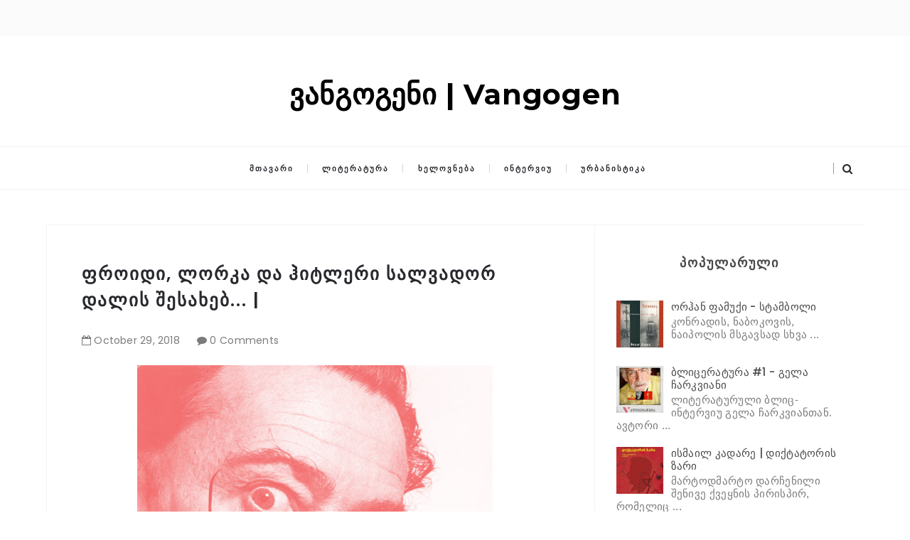

--- FILE ---
content_type: text/javascript; charset=UTF-8
request_url: https://www.vangogen.com.ge/feeds/posts/default/2852787321536583875?alt=json-in-script&callback=metaset
body_size: 3181
content:
// API callback
metaset({"version":"1.0","encoding":"UTF-8","entry":{"xmlns":"http://www.w3.org/2005/Atom","xmlns$blogger":"http://schemas.google.com/blogger/2008","xmlns$georss":"http://www.georss.org/georss","xmlns$gd":"http://schemas.google.com/g/2005","xmlns$thr":"http://purl.org/syndication/thread/1.0","id":{"$t":"tag:blogger.com,1999:blog-3288475485072693788.post-2852787321536583875"},"published":{"$t":"2018-10-29T15:43:00.000+04:00"},"updated":{"$t":"2018-11-24T17:49:46.111+04:00"},"category":[{"scheme":"http://www.blogger.com/atom/ns#","term":"Art-ხელოვნება"}],"title":{"type":"text","$t":"ფროიდი, ლორკა და ჰიტლერი სალვადორ დალის შესახებ... |"},"content":{"type":"html","$t":"\u003Cdiv class=\"separator\" style=\"clear: both; text-align: center;\"\u003E\n\u003Ca href=\"https:\/\/blogger.googleusercontent.com\/img\/b\/R29vZ2xl\/AVvXsEjdGHtjbQdvyWEsOMYSiRsh8lVK4uJUn3A3z4FpItE-0ORa1shRLRFjb3hNzTjQpkIrpoCjwKDLAxkpDNvZQygCMJbVKK5MnHAhyiuNXssX_RYOnsF9aEQHkqsj8PNT7i199PkibZrZmdg\/s1600\/%25E1%2583%25A1%25E1%2583%2590%25E1%2583%259A%25E1%2583%2595%25E1%2583%2590%25E1%2583%2593%25E1%2583%259D%25E1%2583%25A0+%25E1%2583%2593%25E1%2583%2590%25E1%2583%259A%25E1%2583%2598.jpg\" imageanchor=\"1\" style=\"margin-left: 1em; margin-right: 1em;\"\u003E\u003Cimg border=\"0\" data-original-height=\"786\" data-original-width=\"615\" height=\"640\" src=\"https:\/\/blogger.googleusercontent.com\/img\/b\/R29vZ2xl\/AVvXsEjdGHtjbQdvyWEsOMYSiRsh8lVK4uJUn3A3z4FpItE-0ORa1shRLRFjb3hNzTjQpkIrpoCjwKDLAxkpDNvZQygCMJbVKK5MnHAhyiuNXssX_RYOnsF9aEQHkqsj8PNT7i199PkibZrZmdg\/s640\/%25E1%2583%25A1%25E1%2583%2590%25E1%2583%259A%25E1%2583%2595%25E1%2583%2590%25E1%2583%2593%25E1%2583%259D%25E1%2583%25A0+%25E1%2583%2593%25E1%2583%2590%25E1%2583%259A%25E1%2583%2598.jpg\" width=\"500\" \/\u003E\u003C\/a\u003E\u003C\/div\u003E\n\u003Cdiv style=\"text-align: center;\"\u003E\n\u003Cb\u003E\u003Cspan style=\"font-size: large;\"\u003Eფედერიკო გარსია ლორკა - „ოდა სალვადორ დალის“\u0026nbsp;\u003C\/span\u003E\u003C\/b\u003E\u003C\/div\u003E\n\u003Cbr \/\u003E\n\u003Cdiv style=\"text-align: center;\"\u003E\n\u003Cb\u003Eოჰ, დალი, დაე, ჟღერდეს ხმა შენი დათაფლული!\u003C\/b\u003E\u003C\/div\u003E\n\u003Cdiv style=\"text-align: center;\"\u003E\n\u003Cb\u003Eთუმცა, ნორჩია ფუნჯი შენი და უმწიფარი ტილოები შენი,\u003C\/b\u003E\u003C\/div\u003E\n\u003Cdiv style=\"text-align: center;\"\u003E\n\u003Cb\u003Eმაგრამ ვადიდებ მიზნისკენ გატყორცნილ შენსავე ისრებს.\u003C\/b\u003E\u003C\/div\u003E\n\u003Cdiv style=\"text-align: center;\"\u003E\n\u003Cbr \/\u003E\u003C\/div\u003E\n\u003Cdiv style=\"text-align: center;\"\u003E\n... ვადიდებ შენს სათნო, ფრანგული მოდგმის\u0026nbsp;\u003C\/div\u003E\n\u003Cdiv style=\"text-align: center;\"\u003E\nზვიად, დაღდაუსმელ გულს...\u003C\/div\u003E\n\u003Cdiv style=\"text-align: center;\"\u003E\n\u003Cbr \/\u003E\u003C\/div\u003E\n\u003Cdiv style=\"text-align: center;\"\u003E\nამიტომ ვუმღერ იმ საერთო აზრს,\u003C\/div\u003E\n\u003Cdiv style=\"text-align: center;\"\u003E\nრამაც შეგვყარა ძნელბედობის თუ ლხინის ჟამსა,\u003C\/div\u003E\n\u003Cdiv style=\"text-align: center;\"\u003E\nეს ხელოვნების შუქი როდია, თვალებს რომ მოგჭრის.\u003C\/div\u003E\n\u003Cdiv style=\"text-align: center;\"\u003E\nნუთუ ეს სიყვარული, მეგობრობა თუ დუელია?\u003C\/div\u003E\n\u003Cdiv style=\"text-align: center;\"\u003E\n\u003Cbr \/\u003E\u003C\/div\u003E\n\u003Cdiv style=\"text-align: center;\"\u003E\n1926 წ.\u003C\/div\u003E\n\u003Cbr \/\u003E\n\u003Cdiv style=\"text-align: center;\"\u003E\n***\u003C\/div\u003E\n\u003Cbr \/\u003E\n„გმადლობთ, რომ გუშინ ასეთი პატივსაცემი ადამიანების გაცნობის საშუალება მომეცით. აქამდე სიურრეალისტებს, რომელთაც მე, სავარაუდოდ, თავიანთ მფარველ წმინდანად ამირჩიეს, შეშლილებად ვითვლებით... ახალგაზრდა ესპანელი, გულწრფელი ფანატიკოსის თვალებით და უზადო ტექნიკური ოსტატობით, შეხედულებას რადიკალურად შემაცვლევინებს. ძალიან საინტერესო იქნებოდა, ანალიტიკურად შეგვესწავლა ამ ტიპის ფერწერული ნამუშევრის გენეზისი. თუმცა, კრიტიკული თვალსაზრისით, შეიძლება ითქვას, რომ ცნება „ხელოვნება“ ყოველგვარ განმარტებას უკუაგდებს, თუკი მატერიალური არაცნობიერისა და წინარეცნობიერის გადამუშავებას შორის რაოდენობრივი ურთიერთობა გარკვეულ ჩარჩოებში არ შენარჩუნდება“, - \u003Cb\u003Eზიგმუნდ ფროიდი, წერილი შტეფან ცვაიგს (1938 წლის 20 ივლისი).\u003C\/b\u003E\u003Cbr \/\u003E\n\u003Cbr \/\u003E\n\u003Cdiv style=\"text-align: center;\"\u003E\n***\u003C\/div\u003E\n\u003Cbr \/\u003E\n„თუკი ასე ხატავენ, ესე იგი, ასე ხედავენ, ამიტომაც ეს უბადრუკები შინაგან საქმეთა სამინისტროში სიცოცხლეს უნდა გამოასალმონ, ან საპატიმროში უნდა გამოკეტონ, რათა განიწმინდონ, ჩვენ კი მათი სავალალო მემკვიდრეობა თავიდან ავიცილოთ. თუკი ვერ ხედავენ იმას, რასაც ხატავენ და ამის მიუხედავად, სტილს მაინც არ იცვლიან, მაშინ ასეთ ხელოვანებს იმ ბოროტმოქმედების მსგავსად უნდა მოვექცეთ, რომლებიც სახელწმიფოს საფრთხეს უქმნიან“, - \u003Cb\u003Eადოლფ ჰილტერი.\u003C\/b\u003E\u003Cbr \/\u003E\n\u003Cbr \/\u003E\n\u003Cdiv style=\"text-align: center;\"\u003E\n***\u003C\/div\u003E\n\u003Cbr \/\u003E\n„ალბათ, მხოლოდ დალისთან ერთად არის შესაძლებელი გონება გაგვეხსნას და შევიგრძნოთ, თუ როგორ მივექანებით ველური ცის კარიბჭისკენ... დალის ხელოვნება არნახულად ჰალუცინაციური, რეალური საფრთხის მომცველია. მან აბსოლუტურად ახალი არსებები დამახინჯებული ინტერპრეტირების მსხვერპლად აქცია, რაც დღემდე გრძელდება. სამწუხაროდ, როცა ვხედავთ, რომ ამ არსებების მიღმა არაფერი ხდება და უნდა ვაღიაროთ, რომ მისი გამრავლებული თუ გამდნარი ფორმები სხვა არაფერია, თუ არა მსხვერპლი“, -\u003Cb\u003E ანდრე ბრეტონი.\u003C\/b\u003E\u003Cbr \/\u003E\n\u003Cbr \/\u003E\n\u003Cdiv style=\"text-align: center;\"\u003E\n***\u003C\/div\u003E\n\u003Cbr \/\u003E\n„დალი ფროიდის შემოქმედებას კარგად იცნობდა და ნოტარიუს მამას მუდამ ებრძოდა, დედა კი ჯერ კიდევ ბავშვობაში გარდაეცვალა. მისი ტილო, რომელზეც წარწერაა, სავსებით ბუნებრივად გამოიყურება, რის გამოც სალვადორ დალი სიურრეალისტებს შორის უმნიშვნელოვანეს მხატვრად იქცა. მაშინ, როცა ანდრე მასონის მოხეტიალე ხაზი შეჩერდა და მხატვარი თითქოს ჩაიკარგა კიდეც, ჟოან მირომ აღმოაჩინა, რომ ხატვა სურდა და სულ მუდამ ერთსა და იმავეს ხატავდა. მაგრამ მოვიდა დალი და ის მთელმა მსოფლიომ გაიცნო“, - \u003Cb\u003Eგერტრუდ სტაინი.\u003C\/b\u003E\u003Cbr \/\u003E\n\u003Cbr \/\u003E\n\u003Cbr \/\u003E\n\u003Cdiv style=\"text-align: right;\"\u003E\n\u003Cb\u003E\u003Ca href=\"http:\/\/www.palitral.ge\/tsigni.html?view=item\u0026amp;bookid=698\u0026amp;lang=ka-GE\" target=\"_blank\"\u003Eწყარო - სერია „დიდი მხატვრები“, გამომცემლობა „პალიტრა L”\u003C\/a\u003E\u003C\/b\u003E\u003C\/div\u003E\n"},"link":[{"rel":"edit","type":"application/atom+xml","href":"https:\/\/www.blogger.com\/feeds\/3288475485072693788\/posts\/default\/2852787321536583875"},{"rel":"self","type":"application/atom+xml","href":"https:\/\/www.blogger.com\/feeds\/3288475485072693788\/posts\/default\/2852787321536583875"},{"rel":"alternate","type":"text/html","href":"https:\/\/www.vangogen.com.ge\/2018\/10\/froidi-lorka-hitleri-salvador-dalis-shesaxeb.html","title":"ფროიდი, ლორკა და ჰიტლერი სალვადორ დალის შესახებ... |"}],"author":[{"name":{"$t":"Unknown"},"email":{"$t":"noreply@blogger.com"},"gd$image":{"rel":"http://schemas.google.com/g/2005#thumbnail","width":"16","height":"16","src":"https:\/\/img1.blogblog.com\/img\/b16-rounded.gif"}}],"media$thumbnail":{"xmlns$media":"http://search.yahoo.com/mrss/","url":"https:\/\/blogger.googleusercontent.com\/img\/b\/R29vZ2xl\/AVvXsEjdGHtjbQdvyWEsOMYSiRsh8lVK4uJUn3A3z4FpItE-0ORa1shRLRFjb3hNzTjQpkIrpoCjwKDLAxkpDNvZQygCMJbVKK5MnHAhyiuNXssX_RYOnsF9aEQHkqsj8PNT7i199PkibZrZmdg\/s72-c\/%25E1%2583%25A1%25E1%2583%2590%25E1%2583%259A%25E1%2583%2595%25E1%2583%2590%25E1%2583%2593%25E1%2583%259D%25E1%2583%25A0+%25E1%2583%2593%25E1%2583%2590%25E1%2583%259A%25E1%2583%2598.jpg","height":"72","width":"72"}}});

--- FILE ---
content_type: text/javascript; charset=UTF-8
request_url: https://www.vangogen.com.ge/feeds/posts/default/-/Art-%E1%83%AE%E1%83%94%E1%83%9A%E1%83%9D%E1%83%95%E1%83%9C%E1%83%94%E1%83%91%E1%83%90?alt=json-in-script&callback=relatedposts&max-results=6
body_size: 34429
content:
// API callback
relatedposts({"version":"1.0","encoding":"UTF-8","feed":{"xmlns":"http://www.w3.org/2005/Atom","xmlns$openSearch":"http://a9.com/-/spec/opensearchrss/1.0/","xmlns$blogger":"http://schemas.google.com/blogger/2008","xmlns$georss":"http://www.georss.org/georss","xmlns$gd":"http://schemas.google.com/g/2005","xmlns$thr":"http://purl.org/syndication/thread/1.0","id":{"$t":"tag:blogger.com,1999:blog-3288475485072693788"},"updated":{"$t":"2025-11-20T12:39:57.348+04:00"},"category":[{"term":"ლიტერატურა"},{"term":"Art-ხელოვნება"},{"term":"პუბლიცისტიკა"},{"term":"პოლიტიკა"},{"term":"ურბანისტიკა"},{"term":"მულტიმედია"},{"term":"სხვადასხვა"},{"term":"News"},{"term":"პირველი რესპუბლიკა"},{"term":"ინტერვიუ"},{"term":"სტატია"},{"term":"ფიროსმანი"},{"term":"Sports"},{"term":"გამომცემლობა ვანგოგენი"},{"term":"ბლიცერატურა"},{"term":"გიორგი ჭეიშვილი"},{"term":"ლიტერატურული ქალაქები"},{"term":"ერთი ამბავი"}],"title":{"type":"text","$t":"ვანგოგენი | Vangogen"},"subtitle":{"type":"html","$t":""},"link":[{"rel":"http://schemas.google.com/g/2005#feed","type":"application/atom+xml","href":"https:\/\/www.vangogen.com.ge\/feeds\/posts\/default"},{"rel":"self","type":"application/atom+xml","href":"https:\/\/www.blogger.com\/feeds\/3288475485072693788\/posts\/default\/-\/Art-%E1%83%AE%E1%83%94%E1%83%9A%E1%83%9D%E1%83%95%E1%83%9C%E1%83%94%E1%83%91%E1%83%90?alt=json-in-script\u0026max-results=6"},{"rel":"alternate","type":"text/html","href":"https:\/\/www.vangogen.com.ge\/search\/label\/Art-%E1%83%AE%E1%83%94%E1%83%9A%E1%83%9D%E1%83%95%E1%83%9C%E1%83%94%E1%83%91%E1%83%90"},{"rel":"hub","href":"http://pubsubhubbub.appspot.com/"},{"rel":"next","type":"application/atom+xml","href":"https:\/\/www.blogger.com\/feeds\/3288475485072693788\/posts\/default\/-\/Art-%E1%83%AE%E1%83%94%E1%83%9A%E1%83%9D%E1%83%95%E1%83%9C%E1%83%94%E1%83%91%E1%83%90\/-\/Art-%E1%83%AE%E1%83%94%E1%83%9A%E1%83%9D%E1%83%95%E1%83%9C%E1%83%94%E1%83%91%E1%83%90?alt=json-in-script\u0026start-index=7\u0026max-results=6"}],"author":[{"name":{"$t":"Vangogen • ვანგოგენი"},"uri":{"$t":"http:\/\/www.blogger.com\/profile\/07246725511427776815"},"email":{"$t":"noreply@blogger.com"},"gd$image":{"rel":"http://schemas.google.com/g/2005#thumbnail","width":"32","height":"32","src":"\/\/blogger.googleusercontent.com\/img\/b\/R29vZ2xl\/AVvXsEiPywF8f6_FS7ROhzl7JzNj4PfDKftYo4a6aDLK3mVDxFjhczokalhQmju4McSqI7s5zN2y2gB9HicUoSNadmPxWdO7mavOWS2DB-PpKusoFQsoFywFBGui_H_ynw4-\/s220\/36488248_2307184726175612_7877096670859624448_n.png"}}],"generator":{"version":"7.00","uri":"http://www.blogger.com","$t":"Blogger"},"openSearch$totalResults":{"$t":"245"},"openSearch$startIndex":{"$t":"1"},"openSearch$itemsPerPage":{"$t":"6"},"entry":[{"id":{"$t":"tag:blogger.com,1999:blog-3288475485072693788.post-57788328162132496"},"published":{"$t":"2019-10-08T14:56:00.001+04:00"},"updated":{"$t":"2019-10-08T14:56:59.539+04:00"},"category":[{"scheme":"http://www.blogger.com/atom/ns#","term":"Art-ხელოვნება"}],"title":{"type":"text","$t":"პორტრეტი - პოლ სეზანი"},"content":{"type":"html","$t":"\u003Cdiv class=\"separator\" style=\"clear: both; text-align: center;\"\u003E\n\u003Ca href=\"https:\/\/blogger.googleusercontent.com\/img\/b\/R29vZ2xl\/AVvXsEgzsO1UK-bg3l0nWoXs7HLKV1UEne0iUGCjaYEpyScWNEbyQVuuBNeyzGIa7zt9UQgMjpdRTHkrKuAV8oi-1MrwNQM3hRlebta9sm6jZpZaohcZUzYHp1CeMgLr-oFW8Z_BrB9q1x2qldA\/s1600\/%25E1%2583%25A1%25E1%2583%2594%25E1%2583%2596%25E1%2583%2590%25E1%2583%259C%25E1%2583%2598.jpg\" imageanchor=\"1\" style=\"margin-left: 1em; margin-right: 1em;\"\u003E\u003Cimg border=\"0\" data-original-height=\"900\" data-original-width=\"900\" height=\"640\" src=\"https:\/\/blogger.googleusercontent.com\/img\/b\/R29vZ2xl\/AVvXsEgzsO1UK-bg3l0nWoXs7HLKV1UEne0iUGCjaYEpyScWNEbyQVuuBNeyzGIa7zt9UQgMjpdRTHkrKuAV8oi-1MrwNQM3hRlebta9sm6jZpZaohcZUzYHp1CeMgLr-oFW8Z_BrB9q1x2qldA\/s640\/%25E1%2583%25A1%25E1%2583%2594%25E1%2583%2596%25E1%2583%2590%25E1%2583%259C%25E1%2583%2598.jpg\" width=\"640\" \/\u003E\u003C\/a\u003E\u003C\/div\u003E\n\u003Cdiv style=\"text-align: left;\"\u003E\n\u003Cb\u003E„არასრულფასოვანი ხელოვნება“, „ნიჭიერებას მოკლებული ოსტატობა“, „დაუმთავრებელი მხატვარი“ - მთელი ეს ლეგენდა, რომელიც ზოლამ, დიურანტიმ და მათმა წრემ გამოიგონა, დიდხანს აბრკოლებდა სეზანის ხელოვნების გაგებას.\u003C\/b\u003E\u003C\/div\u003E\n\u003Cbr \/\u003E\n\u003Cdiv style=\"text-align: center;\"\u003E\n***\u003C\/div\u003E\n\u003Cdiv style=\"text-align: center;\"\u003E\n\u003Cbr \/\u003E\u003C\/div\u003E\nზოგჯერ სეზანის სულში პროტესტი იფეთქებდა ხოლმე სხვათა აზრებისა და საკუთარი დეპრესიის წინააღმდეგ.\u003Cbr \/\u003E\n\u003Cbr \/\u003E\n„მე უკვე ვფიქრობ, რომ ყველაზე ძლიერი ვარ იმათ შორის, ვინც გარს მახვევია“ (1874).\u003Cbr \/\u003E\n\u003Cbr \/\u003E\n„ცოცხალ ფერმწერთა შორის მხოლოდ ერთია ნამდვილი მხატვარი - ეს მე ვარ“.\u003Cbr \/\u003E\n\u003Cbr \/\u003E\n„ყოველ კანონპროექტში ორი ათასი პოლიტიკანი მაინც მონაწილეობს, მაშინ როდესაც სეზანი მხოლოდ ერთხელ იბადება ორას წელიწადში“.\u003Cbr \/\u003E\n\u003Cbr \/\u003E\nმაგრამ ეს მხოლოდ უეცარი აფეთქებები იყო, რომლებიც სწრაფადვე ქრებოდა. სიცოცხლის ბოლო წლებში სეზანის მორალურ დასაყრდენს მხოლოდ ახალგაზრდა მხატვრების აღტაცება და თავისი საქმე წარმოადგენდა - დაძაბული, სასტიკი შემართება, რითაც მხატვარი ბრძოლაში იწვევდა როგორც საყოველთაო უგულებელყოფას, ისე საკუთარ ეჭვებს.\u003Cbr \/\u003E\n\u003Cbr \/\u003E\n\u003Cdiv style=\"text-align: center;\"\u003E\n***\u003C\/div\u003E\n\u003Cdiv style=\"text-align: center;\"\u003E\n\u003Cbr \/\u003E\u003C\/div\u003E\nჰუმანიტარულმა განათლებამ და ლიტერატურის მგზნებარე სიყვარულმა, რის გამოც სიჭბუკეში იგი ერთხანს ყოყმანობდა კდიეც და ვერ გადეწყვეტია, რომელი აერჩია - პოეზია თუ ფერწერა, დელაკრუასადმი თაყვანისცემამ და კურბეს რეალიზმისადმი ინტერესმა - ყველაფერმა ამან, ერთად აღებულმა, ხელი შეუშალა სეზანს მონაწილეობა მიეღო იმპრესიონისტების - მონეს, რენუარისა და პისაროს პირველ გამოსვლებში, რომლებსაც იგი უკვე იცნობდა.\u003Cbr \/\u003E\n\u003Cbr \/\u003E\n1866 წელს სეზანი ზოლას სწერდა:\u003Cbr \/\u003E\n\u003Cbr \/\u003E\n„ყველა სურათი, რომელიც შენობაშია გაკეთებული, სახელოსნოს კედლებს შორის, ოდნავადაც კი ვერ შეედრება იმ სურათებს, რომლებიც ღია ცის ქვეშაა შესრულებული... საჭიროა, რომ მეც\u0026nbsp; გავბედო და შევუდგე მხოლოდ ცის ქვეშ ხატვას“.\u003Cbr \/\u003E\n\u003Cbr \/\u003E\nცნობილია აგრეთვე, რომ სწორედ სეზანმა უკარნახა ზოლას ის იდეები, რომლებითაც იგი მანეს, მონესა და პისაროს დასაცავად გამოვიდა.\u003Cbr \/\u003E\n\u003Cbr \/\u003E\n\u003Cdiv style=\"text-align: center;\"\u003E\n***\u003C\/div\u003E\n\u003Cdiv style=\"text-align: center;\"\u003E\n\u003Cbr \/\u003E\u003C\/div\u003E\nსეზანის მეგობარი, ანტონინ ვალბეგი, რომელიც მისი მოდელი იყო, 1866 წლის 2 ოქტომბერს ზოლას სწერდა:\u003Cbr \/\u003E\n\u003Cbr \/\u003E\n„ყოველთვის, როდესაც სეზანი რომელიმე თავის მეგობარს ხატავს, ასე გგონია, თითქოს შურს იძიებს რომელიღაც ფარული შეურაცხყოფისთვისო“.\u003Cbr \/\u003E\n\u003Cbr \/\u003E\nძნელია უკეთესი კომენტარის პოვნა იმ დაუოკებელი ენერგიისა და მხატვრული შეზღუდულობის გადმოსაცემად, რამაც „ბერის პორტრეტში“ იჩინა თავი.\u003Cbr \/\u003E\n\u003Cbr \/\u003E\n\u003Cdiv style=\"text-align: center;\"\u003E\n***\u003C\/div\u003E\n\u003Cdiv style=\"text-align: center;\"\u003E\n\u003Cbr \/\u003E\u003C\/div\u003E\nშემთხვევითი არ არის ის, რომ სეზანის ხელოვნება მთელი სისრულით პირველად იმ ნატურმორტში გამოვლინდა, რომელსაც „შავი საათი“ ეწოდება. სეზანი ქმნიდა სცენებს, რომლებიც ჰალუცინაციებს ჰგავდა, მაგრამ მათი სიუჟეტი მხატვარს გაცილებით ნაკლებ აინტერესებდა, ვიდრე მათი ქრომატული ჟღერადობა, და ამიტომ იგი ყველაზე კარგად მაშინ გრძნობდა თავს, როდესაც სიუჟეტი არ აინტერესებდა.\u003Cbr \/\u003E\n\u003Cbr \/\u003E\n\u003Cdiv style=\"text-align: center;\"\u003E\n***\u003C\/div\u003E\n\u003Cdiv style=\"text-align: center;\"\u003E\n\u003Cbr \/\u003E\u003C\/div\u003E\n1874 და 1877 წლებში სეზანი იმპრესიონისტებთან ერთად გამოდიოდა და მას უფრო გააფთრებით ესხმოდნენ თავს, ვიდრე დანარჩენებს. და თუმცა სეზანი სრულ სოლიდარობას იჩენდა ამხანაგებისადმი, იმ ფაქტით თავგზააბნეული, რომ ეს გამოფენები არავითარ პრაქტიკულ შედეგს არ იძლეოდა, იგი ჩამოშორდა ამ ჯგუფს (ისევე როგორც მასზე ადრე - მონე და რენუარი ჩამოშორდნენ), თანდათან განმარტოვდა და მეტწილად ექსში ცხოვრობდა.\u003Cbr \/\u003E\n\u003Cbr \/\u003E\nაი როგორ ახსნა თვითონ სეზანმა თავისი განმარტოების მიზეზი:\u003Cbr \/\u003E\n\u003Cbr \/\u003E\n„გადავწყვიტე ჩუმად მემუშავა იმ დროდმე, ვიდრე არ შევძლებდი თეორიულად დამესაბუთებინა ჩემი ცდების შედეგები“.\u003Cbr \/\u003E\n\u003Cbr \/\u003E\n\u003Cdiv style=\"text-align: center;\"\u003E\n***\u003C\/div\u003E\n\u003Cdiv style=\"text-align: center;\"\u003E\n\u003Cbr \/\u003E\u003C\/div\u003E\n„ნატურის ძლიერი აღქმა - მე კი, ცხადია, ძლიერი აღქმა მაქვს - აუცილებელი საფუძველია ხელოვნების ყოველგვარი კონცეფციისა და მასზეა დაფუძნებული მომავალი ქმნილებების სიდიადე და სილამაზე“ (1904).\u003Cbr \/\u003E\n\u003Cbr \/\u003E\n\u003Cdiv style=\"text-align: center;\"\u003E\n***\u0026nbsp;\u003C\/div\u003E\n\u003Cdiv style=\"text-align: center;\"\u003E\n\u003Cbr \/\u003E\u003C\/div\u003E\nანრი მატისმა ერთხელ, როგორღაც, აღნიშნა: „სეზანს იმდენი შესაძლებლობა ჰქონდა ბუნებისგან მომადლებული, რომ იგი ყველა სხვა მხატვარზე მეტად საჭიროებდა წესრიგის დამყარებას საკუთარ ტვინშიო“.\u003Cbr \/\u003E\n\u003Cbr \/\u003E\n\u003Cdiv style=\"text-align: center;\"\u003E\n***\u003C\/div\u003E\n\u003Cdiv style=\"text-align: center;\"\u003E\n\u003Cbr \/\u003E\u003C\/div\u003E\nსეზანის ცნობილი წერილი, რომელიც 1904 წლით არის დათარიღებული, გვიჩვენებს, როგორი უნდა იყოს ეს წესრიგი:\u003Cbr \/\u003E\n\u003Cbr \/\u003E\n„ნატურა ცილინდრის, სფეროს, კონუსის მეშვეობით უნდა ასახო, თანაც ყველაფერი პერსპექტივაში უნდა იყოს ნაჩვენები და ისე, რომ საგნის ან პლანის ყოველი მხარე ცენტრისკენ მიისწრაფოდეს. ჰორიზონტის პარალელური ხაზები სიგრძეს გვიჩვენებენ, გვიჩვენებენ ბუნების იმ მონაკვეთს, ანდა, სხვა სიტყვებით რომ ვთქვათ - იმ სანახაობას, რომელსაც უფალი ღმერთი, მარადიული და ყოვლისშემძლე, თვალწინ გვიშლის. ჰორიზონტის პერპენდიკულარული ხაზები სიღრმეს გადმოგვცემენ. ბუნება ჩვენთვის, ადამიანებისთვის, სიღრმე უფროა, ვიდრე სიბრტყე, აქედან გამომდინარეობს საჭიროება, რომ წითელსა და ყვითელს, რომელთა მეშვეობითაც სინათლის ვიბრაციას ავსახავთ, სათანადო რაოდენობით დავუმატოთ მოლურჯო ტონები, რათა ჰაერის გრძნობა შევქმნათ“.\u003Cbr \/\u003E\n\u003Cbr \/\u003E\n\u003Cdiv style=\"text-align: center;\"\u003E\n***\u003C\/div\u003E\n\u003Cdiv style=\"text-align: center;\"\u003E\n\u003Cbr \/\u003E\u003C\/div\u003E\nსეზანის სიტყვებითვე ნათელვყოთ:\u003Cbr \/\u003E\n\u003Cbr \/\u003E\n„მეთოდი ბუნებასთან შეხებაში წარმოიქმნება და გარემოებათა შესატყვისად ვითარდება. მეთოდი ნიშნავს, იმას, რომ შესაფერისი სახით გამოხატო ის, რასაც გრძნობ და ამ შეგრძნებატა საფუძველზე შექმნა შენი საკუთარი ესთეტიკა“.\u003Cbr \/\u003E\n\u003Cbr \/\u003E\nემილ ბერნარი იგონებს სეზანის სიტყვებს:\u003Cbr \/\u003E\n\u003Cbr \/\u003E\n„როდესაც მხატვარი თავის შეგრძნებებს მისთვის დამახასიათებელი ოპტიკის ენით გადმოგვცემს, ახალ ინტერესესს ანიჭებს იმ ბუნებას, რომელსაც ასახავს. იგი ხატავს იმას, რაც ჯერ არ დახატულა, იგი ქმნის აბსოლუტურ ფერწერას, რაც სხვა არა არის რა, თუ არა სინამდვილე, ოღონდ ეს არ არის უხამსი იმიტაცია“.\u003Cbr \/\u003E\n\u003Cbr \/\u003E\nსეზანს სურს „იმპრესინიზმისგან რაღაც ისეთი მტკიცე და მარადიული რამ შექმნას, როგორიც არის სამუზეუმო ხელოვნება“, და ასეთი სიტყვებით გადმოგვცემს\u0026nbsp; ამას:\u003Cbr \/\u003E\n\u003Cbr \/\u003E\n„ჩემის აზრით, არ შეიძლება წარსულის ხელოვნება შენი ხელოვნებით შეცვალო, შეიძლება მხოლოდ ახალი რგოლი დაუმატო მას“.\u003Cbr \/\u003E\n\u003Cbr \/\u003E\nყველაფერი ეს დაახლოებით წარმოდგენას გვაძლევს იმ აფორიზმებზე, რომლებიც სეზანის „თეორიების“ სახელითაა ცნობილი.\u003Cbr \/\u003E\n\u003Cbr \/\u003E\n\u003Cdiv style=\"text-align: center;\"\u003E\n***\u003C\/div\u003E\n\u003Cdiv style=\"text-align: center;\"\u003E\n\u003Cbr \/\u003E\u003C\/div\u003E\nიმპრესიონიზმის საწინააღმდეგო რეაქციამ, როდესაც იმპრესიონიზმს უკვე დაპყრობილი ჰქონდა საზოგადოების გული, ხოლო მოგვიანებით - სიმბოლიზმის წინააღმდეგ მიმართულმა რეაქციამ ის ნაყოფი გამოიღო, რომ 1890 წლიდან ახალგაზრდა მხატვრებმა სეზანს მიაპყრეს მზერა. მაგრამ მისი შემოქმედების საფუძვლიანი გაცნობა მათ მხოლოდ 1895 წელს შეძლეს, როდესაც ვოლარმა სეზანის სურათების პირველი გამოფენა მოაწყო. მიუხედავად საზოგადოების და კრიტიკოსების ოპოზიციისა, სეზანის დიდება მატულობდა. და, თუ თავდაპირველად მას აღიზიანებდნენ მნახველები, რომლებიც მყუდროებას ურღვევდნენ, 1900 წლიდან, როდესაც სეზანი მიხვდა, რომ ახალგაზრდობა სერიოზულად მიისწრაფოდა მისკენ, იგი გულღია მასპინძლად იქცა და უხვად აძლევდა რჩევას ყველა ახალგაზრდა მხატვარს, ვინც ექსში ეწვეოდა სტუმრად. ამ ასაკში სეზანმა, რომელიც, ისევე როგორც ზოლა, წინათ ანტიკლერიკალი იყო, ქრისტიანული რელიგიისადმი სწრაფვა იგრძნო, რომლშიც სურდა დასაყრდენი ეპოვა, ყველა იმ შეურაცხყოფით მოქანცულს, რაც ცხოვრებაში განიცადა.\u003Cbr \/\u003E\n\u003Cbr \/\u003E\n\u003Cbr \/\u003E\n\u003Cdiv style=\"text-align: right;\"\u003E\n\u003Cb\u003Eლიონელო ვენტური - მანედა-ლოტრეკამდე\u003C\/b\u003E\u003C\/div\u003E\n\u003Cdiv style=\"text-align: right;\"\u003E\n\u003Cb\u003Eთარგმნა ლილი კალანდაძემ\u003C\/b\u003E\u003C\/div\u003E\n\u003Cdiv style=\"text-align: right;\"\u003E\n\u003Cb\u003Eგამომცემლობა „ნაკადული“, თბილისი, 1984წ.\u003C\/b\u003E\u003C\/div\u003E\n"},"link":[{"rel":"edit","type":"application/atom+xml","href":"https:\/\/www.blogger.com\/feeds\/3288475485072693788\/posts\/default\/57788328162132496"},{"rel":"self","type":"application/atom+xml","href":"https:\/\/www.blogger.com\/feeds\/3288475485072693788\/posts\/default\/57788328162132496"},{"rel":"alternate","type":"text/html","href":"https:\/\/www.vangogen.com.ge\/2019\/10\/portreti-paul-cezane.html","title":"პორტრეტი - პოლ სეზანი"}],"author":[{"name":{"$t":"Unknown"},"email":{"$t":"noreply@blogger.com"},"gd$image":{"rel":"http://schemas.google.com/g/2005#thumbnail","width":"16","height":"16","src":"https:\/\/img1.blogblog.com\/img\/b16-rounded.gif"}}],"media$thumbnail":{"xmlns$media":"http://search.yahoo.com/mrss/","url":"https:\/\/blogger.googleusercontent.com\/img\/b\/R29vZ2xl\/AVvXsEgzsO1UK-bg3l0nWoXs7HLKV1UEne0iUGCjaYEpyScWNEbyQVuuBNeyzGIa7zt9UQgMjpdRTHkrKuAV8oi-1MrwNQM3hRlebta9sm6jZpZaohcZUzYHp1CeMgLr-oFW8Z_BrB9q1x2qldA\/s72-c\/%25E1%2583%25A1%25E1%2583%2594%25E1%2583%2596%25E1%2583%2590%25E1%2583%259C%25E1%2583%2598.jpg","height":"72","width":"72"}},{"id":{"$t":"tag:blogger.com,1999:blog-3288475485072693788.post-6190598596927812046"},"published":{"$t":"2019-10-08T13:56:00.000+04:00"},"updated":{"$t":"2019-10-08T14:57:23.062+04:00"},"category":[{"scheme":"http://www.blogger.com/atom/ns#","term":"Art-ხელოვნება"}],"title":{"type":"text","$t":"პორტრეტი - პოლ გოგენი"},"content":{"type":"html","$t":"\u003Cdiv class=\"separator\" style=\"clear: both; text-align: center;\"\u003E\n\u003Ca href=\"https:\/\/blogger.googleusercontent.com\/img\/b\/R29vZ2xl\/AVvXsEjWD8QE_cnjFWaavCkTikaifiTrTQM3KeQt14uW2MNZX5ujQ3LsuF_4xHpSJLBRuzvGi1l2oSc27Mf142cEjd39scHEFVz3YO1IlhGJF2kid9LDOzdAA0CUTCsOgys_1lzEawaAE2-2PII\/s1600\/%25E1%2583%2592%25E1%2583%259D%25E1%2583%2592%25E1%2583%2594%25E1%2583%259C%25E1%2583%2598.jpg\" imageanchor=\"1\" style=\"margin-left: 1em; margin-right: 1em;\"\u003E\u003Cimg border=\"0\" data-original-height=\"900\" data-original-width=\"900\" height=\"640\" src=\"https:\/\/blogger.googleusercontent.com\/img\/b\/R29vZ2xl\/AVvXsEjWD8QE_cnjFWaavCkTikaifiTrTQM3KeQt14uW2MNZX5ujQ3LsuF_4xHpSJLBRuzvGi1l2oSc27Mf142cEjd39scHEFVz3YO1IlhGJF2kid9LDOzdAA0CUTCsOgys_1lzEawaAE2-2PII\/s640\/%25E1%2583%2592%25E1%2583%259D%25E1%2583%2592%25E1%2583%2594%25E1%2583%259C%25E1%2583%2598.jpg\" width=\"640\" \/\u003E\u003C\/a\u003E\u003C\/div\u003E\n\u003Cdiv style=\"text-align: left;\"\u003E\n\u003Cb\u003Eცხოვრობდე როგორც ხელოვანი - სხვა არის, და იყო ხელოვანი - სრულიად სხვა რამ. ჩვენ შეგვიძლია ჩინებულად გავიგოთ რენუარის ან სეზანის ხელოვნება, ისე, რომ არაფერი ვიცოდეთ მათ ცხოვრებაზე. მაგრამ სულ სხვაა გოგენი. ვისაც კი გოგენზე რამე დაუწერია, მისი ცხოვრების ამბები უფრო აინტერესებდა, ვიდრე მისი ხელოვნება, რომლის შეცნობასაც ეს გარემოება, ცხადია, აძნელებდა. და თუმცა გოგენის მიერ ხელოვნებისათვის გაღებული მსხვერპლი ჭეშმარიტად გმირული საქციელი იყო - მან სიცოცხლე შესწირა მხატვრობას.\u003C\/b\u003E\u003C\/div\u003E\n\u003Cbr \/\u003E\n\u003Cdiv style=\"text-align: center;\"\u003E\n***\u003C\/div\u003E\n\u003Cdiv style=\"text-align: center;\"\u003E\n\u003Cbr \/\u003E\u003C\/div\u003E\nჟან-ჟაკ რუსოს წყალობით, „კეთილი ველურის“ ლეგენდა პოპულარული გახდა, მაგრამ, გოგენის გარდა, არავის შეუწირავს სიცოცხლე იმისთვის, რომ ეს ლეგენდა სინამდვილედ ექცია.\u003Cbr \/\u003E\n\u003Cbr \/\u003E\n\u003Cdiv style=\"text-align: center;\"\u003E\n***\u003C\/div\u003E\n\u003Cdiv style=\"text-align: center;\"\u003E\n\u003Cbr \/\u003E\u003C\/div\u003E\nპოლ გოგენი დაიბადა პარიზში, 1848 წელს. ბებიამისი, დედის მხრივ, ფლორა ტრისტანი, სენ-სიმონისტური ჰუმანიზმისა და თავისუფალი სიყვარულის მიმდევარი იყო და ეჭვით შეპყრობილმა ქმარმა დასჭრა იგი, რისთვისაც ოცწლიანი კატორღა მიუსაჯეს. გოგენის ხასიათის ნათელსაყოფად ზოგჯერ ამ მემკვიდრეობით თვისებებსაც მოიხსენიებენ ხოლმე; იმასაც ამბობენ, რომ მის ძარღვებში, ესპანელის და პერუელის სისხლი ჩქეფდა. ყოველივე ამას იშველიებენ, რათა ახსნან გოგენის ხასიათი - ხასიათი კაცისა, რომელმაც შმაგი სიყვარული იცოდა, მზად იყო თავი გაეწირა იდეალებისათვის და სხვებისთვისაც თავს მოეხვია ეს იდეალი; ხასიათი ნაზი და ცინიკური, გულუბრყვილო და ანგარიშიანი, გაუბედავი და მბრძანებლური - მხატვრისა და შარლატანის ხასიათი. მას შეეძლო უდიდესი აღტაცება გამოეწვია ადამიანის გულში, ჭკუის დამრიგებლად გამოჩენილიყო მასზე უფრო დიდი ნიჭის ადამიანების წინაშე (მაგალითად, ვან-გოგის წინაშე) და ტაში მიეღო მოწინავე ლიტერატორებისაგან, მალარმეს მეთაურობით. მაგრამ ადამიანების უმრავლესობა ანტიპათიითა და სიძულვილით იყო მისდამი გამსჭვალული - ცივილიზებული საზოგადოება შურს იძიებდა. ახალგაზრდობაში გოგენი მეზღვაური და ბირჟის მაკლერი იყო, თავისუფალ დროს კი კოლექციების შეგროვებას და ფერწერას ახმარდა, იყო ბედნიერი ქმარი და მამა. მაგრამ 1883 წელს მან თავი მიანება ბანკში სამსახურს, კავშირი გაწყვიტა ოჯახთან და საშინელ გასაჭირში ჩაიგდო თავი, რათა მთელი თავის ძალ-ღონე ფერწერისათვის შეეწირა. მას ათასგვარი უბედურება დაატყდა თავს და ისიც გაემართა დედამიწაზე სახეტიალოდ, რომ თავისი მწუხარება გაექარვებინა.\u003Cbr \/\u003E\n\u003Cbr \/\u003E\n\u003Cdiv style=\"text-align: center;\"\u003E\n***\u003C\/div\u003E\n\u003Cdiv style=\"text-align: center;\"\u003E\n\u003Cbr \/\u003E\u003C\/div\u003E\n1888 წელს გოგენი წერდა:\u003Cbr \/\u003E\n\u003Cbr \/\u003E\n„ჩემში ორი ადამიანი ცხოვრობს: ინდიელი და გრძნობის კაცი“.\u003Cbr \/\u003E\n\u003Cbr \/\u003E\nიმისათვის, რომ თავისი დღიური გამოექვეყნებინა, რომესლაც „ნოა ნოა“ უწოდა, გოგენმა „ცივილიზაციისაგან გაფუჭებულ ადამიანთან“ - შარლ მორისთან დაიწყო თანამშრომლობა, რომელსაც საკუთარი თავი - „გულუბრყვილო და უხეში ველური“ დაუპირისპირა.\u003Cbr \/\u003E\n\u003Cbr \/\u003E\nმალარმემ გოგენს „პრიმიტიული ადამიანის უმაღლესი ტიპი“ უწოდა, სხვები მხოლოდ შარლატანს ხედავდნენ მასში.\u003Cbr \/\u003E\n\u003Cbr \/\u003E\n\u003Cdiv style=\"text-align: center;\"\u003E\n***\u003C\/div\u003E\n\u003Cdiv style=\"text-align: center;\"\u003E\n\u003Cbr \/\u003E\u003C\/div\u003E\nგასაოცარი შორსმჭვრეტელობით წერდა გოგენი სიცოცხლის მიწურულს, ყველა თავის ილუზიის განქარვების შემდეგ:\u003Cbr \/\u003E\n\u003Cbr \/\u003E\n„მე ვესწრაფვოდი - მომეპოვებინა ყველაფრის ხელყოფის ნება. და თუმცა ჩემმა ნიჭმა საშუალება არ მომცა უფრო მეტი შედეგისათვის მიმეღწია, მექანიზმი უკვე ამოძრავებულია. საზოგადოება არ არის ჩემს წინაშე ვალში, იმიტომ, რომ ჩემი ფერწერა კარგია მხოლოდ ნაწილობრივ. მაგრამ მხატვრებს, რომლებიც დღეს თავიანთი თავისუფლებით სარგებლობენ, რაღაც მაინც მივეცი“.\u003Cbr \/\u003E\n\u003Cbr \/\u003E\n\u003Cdiv style=\"text-align: center;\"\u003E\n***\u003C\/div\u003E\n\u003Cdiv style=\"text-align: center;\"\u003E\n\u003Cbr \/\u003E\u003C\/div\u003E\nვან-გოგზე გოგენი უაღრესად მაღალი ზნეობის ადამიანის შთაბეჭდილებას ტოვებს.\u003Cbr \/\u003E\n\u003Cbr \/\u003E\n„გოგენი გაგრძნობინებს, რომ კარგი სურათი კარგი საქციელის ექვივალენტური უნდა იყოს. იგი პირდაპირ არ ამბობს ამას, მაგრამ მასთან შეხვედრისას არ შეიძლება გარკვეულ მორალურ პასუხისმგებლობაზე არ ფიქრობდე“.\u003Cbr \/\u003E\n\u003Cbr \/\u003E\n\u003Cdiv style=\"text-align: center;\"\u003E\n***\u003C\/div\u003E\n\u003Cdiv style=\"text-align: center;\"\u003E\n\u003Cbr \/\u003E\u003C\/div\u003E\nპროტესტანტი პასტორი, რომელიც სიცოცხლის უკანასკნელ დღეებში ნახულობდა გოგენს, ასე იგონებდა მას:\u003Cbr \/\u003E\n\u003Cbr \/\u003E\n„ძალიან სანდომიანი კაცი იყო, განსაკუთრებით ლმობიერი და სადა - ადგილობრივ მკვიდრთა მიმართ, რომლებიც ასეთივე სიყვარულს მიაგებდნენ მას... მან დიდსულოვნად იკისრა მათი მფარველობა და მისი სიკეთე ამ ადამიანებისადმი ბევრ რამეში ვლინდებოდა“.\u003Cbr \/\u003E\n\u003Cbr \/\u003E\n\u003Cdiv style=\"text-align: center;\"\u003E\n***\u003C\/div\u003E\n\u003Cdiv style=\"text-align: center;\"\u003E\n\u003Cbr \/\u003E\u003C\/div\u003E\nგოგენი თავად აღიარებდა, რომ „სწავლა ძალიან ეძნელებოდა“.\u003Cbr \/\u003E\n\u003Cbr \/\u003E\n\u003Cdiv style=\"text-align: center;\"\u003E\n***\u003C\/div\u003E\n\u003Cdiv style=\"text-align: center;\"\u003E\n\u003Cbr \/\u003E\u003C\/div\u003E\nგოგენი ყველაფერს იგონებდა. მან გამოიგონა თავისი საკუთარი მოლბერტი, თავისი უცნაური კოსტიუმი. იგი ყველაფერს ამკობდა.\u003Cbr \/\u003E\n\u003Cbr \/\u003E\n\u003Cdiv style=\"text-align: center;\"\u003E\n***\u003C\/div\u003E\n\u003Cdiv style=\"text-align: center;\"\u003E\n\u003Cbr \/\u003E\u003C\/div\u003E\nმიმოხილვაში, რომელიც „დამოუკიდებელი“ მხატვრების გამოფენას მიუძღვნა 1881 წელს, გიუსმანსი წერდა:\u003Cbr \/\u003E\n\u003Cbr \/\u003E\n„გასულ წელს ბატონმა გოგენმა პირველად გამოფინა თავისი ნამუშევრები. ეს იყო პისაროს მანერით შესრულებული პეიზაჟების სერია, ოღონდ - უფრო წყალწყალა. წელს კი ბ-ნმა გოგენმა სავსებით დამოუკიდებელი სურათი გამოფინა, რომელშიც ჭეშმარიტად თანამედროვე მხატვრის ტემპერამენტი იგრძნობა. ამ სურათს „შიშველი სხეულის ეტიუდი“ ეწოდება. თამამად შემიძლია ვთქვა, რომ ჩვენი დროის მხატვართა შორის, რომლებიც შიშველ სხეულებს ხატავენ, არავის არ გადმოუცია სიცოცხლე ასეთი ძალით... რამდენი სიმართლეა მთელ ამ სხეულში, ამ ოდნავ მოდიდო მუცელში, რომელიც თეძოებზე ჩამოკიდულა“.\u003Cbr \/\u003E\n\u003Cbr \/\u003E\nრემბრანდტის შიშველ სხეულებთან მრავალი შედარებისა და ნეოკლასიკოსების მიერ შესრულებული შიშველი სხეულების სასტიკი გაკილვის შემდეგ გიუისმანსი დაასკვნის - გოგენმა „გაბედული და თვითმყოფი სურათი შექმნაო“.\u003Cbr \/\u003E\n\u003Cbr \/\u003E\n\u003Cdiv style=\"text-align: center;\"\u003E\n***\u003C\/div\u003E\n\u003Cdiv style=\"text-align: center;\"\u003E\n\u003Cbr \/\u003E\u003C\/div\u003E\nგოგენს უსაზღვროდ უყვარს დაისის ქრომატული გამა: ნარინჯისფერი-წითელი-იისფერი. ამრიგად, იგი ფერს იმ მნიშვნელობას ანიჭებს, რასაც იმპრესიონისტები სინათლეს ანიჭებდნენ. გოგენი წმინდა ფერს უგალობს. იგი ამბობს:\u003Cbr \/\u003E\n\u003Cbr \/\u003E\n„წმინდა ფერი. ყველაფერი უნდა შესწირო მას. ხის ტანი, რომელიც ლოკალურად მოლურჯო-ნაცრისფერია, წმინდა ლურჯად იქცევა. ასევე მოსდის ყველა ფერს“.\u003Cbr \/\u003E\n\u003Cbr \/\u003E\n\u003Cdiv style=\"text-align: center;\"\u003E\n***\u003C\/div\u003E\n\u003Cdiv style=\"text-align: center;\"\u003E\n\u003Cbr \/\u003E\u003C\/div\u003E\nგოგენი ამბობდა: „ჩემი ბუნებით მე შეჯამებისაკენ მივისწრაფვი და ვიმედოვნებ, რომ ბოლოს და ბოლოს მივაღწევ ამას“.\u003Cbr \/\u003E\n\u003Cbr \/\u003E\n\u003Cdiv style=\"text-align: center;\"\u003E\n***\u003C\/div\u003E\n\u003Cdiv style=\"text-align: center;\"\u003E\n\u003Cbr \/\u003E\u003C\/div\u003E\n„ყვითელი ქრისტეს“ სცენა წარმოადგენს სამ გლეხ ქალს, რომლებსაც მდაბლად დაუხრიათ თავი „გოლგოთის“ - უხეშად გამოქანდაკებული ჯვარცმული ქრისტეს წინაშე. ქრისტეს გამოსახულების განზოგადებული ფორმა საკმაოდ კარგად გადმოგვცემს ხალხური შემოქმედების ხასიათს, მაგრამ იგი მეტისმეტად გამარტივებულია და საკმარისად არ არის დამუშავებული, რათა წმინდა ფერთან შეხამებას გაუძლოს. მხატვრის ყურადღებას სულ სხვა რამ იპყრობს - ესაა გამოსახულების ყვითელი ფერი და მისი შეხამება ყვითელ ფერთან, რომელსაც ჩრდილებიც ახლავს. ამით მხატვარს სურდა აესახა სევდიანი პეიზაჟი, უნაყოფობა, შემოდგომის ფოთოლცვენა.\u003Cbr \/\u003E\n\u003Cbr \/\u003E\n\u003Cdiv style=\"text-align: center;\"\u003E\n***\u003C\/div\u003E\n\u003Cdiv style=\"text-align: center;\"\u003E\n\u003Cbr \/\u003E\u003C\/div\u003E\nნახატს - „მიცვალებულთ სულნი ფხიზლობენ“ (1892წ.) გოგენი თავის ერთ-ერთ საუკეთესო ნამუშევრად თვლიდა. ამ სურათსაც უშუალო შთაბეჭდილება უძევს საფუძვლად: ერთხელ გოგენი რაღაც საქმის გამო ქალაქ პაპეეტში წავიდა, საიდანაც გვიან ღამით დაბრუნდა თავის ქოხში.\u003Cbr \/\u003E\n\u003Cbr \/\u003E\n„საწოლზე პირქვე დამხობილი, გაშეშებული, შიშველი ტეგურა შიშისაგან თვალებგაფართოებული შემომყურებდა და თითქოს ვეღარ მცნობდა... ტეგურას შიშმა ჩემზეც იმოქმედა. მომეჩვენა, თითქოს მისი უძრავი თვალებიდან ფოსფორული სინათლე იღვრებოდა. არასოდეს არ მჩვენებია იგი ასეთი ლამაზი, არასოდეს არ ყოფილა მისი სილამაზე ასეთი გულისამაჩუყებელი“.\u003Cbr \/\u003E\n\u003Cbr \/\u003E\n„ამ სურათის შექმნის ისტორია იმათთვისა დაწერილი, რომლებიც მუდამ იმის ცდაში არიან, რომ ყოველი „რატომ“ და „იმიტომ“ იცოდნენ. მოკლედ რომ ვთქვათ, ეს მხოლოდ შიშველი ნატურის ოკეანური ეტიუდია“.\u003Cbr \/\u003E\n\u003Cbr \/\u003E\n\u003Cdiv style=\"text-align: center;\"\u003E\n***\u003C\/div\u003E\n\u003Cdiv style=\"text-align: center;\"\u003E\n\u003Cbr \/\u003E\u003C\/div\u003E\n1897 წლის თებერვალში გოგენი დანიელ დე მონფრეიდს სწერს, რომ მან დაამთავრა ყველაზე დიდი სურათი თავის სურათებს შორის:\u003Cbr \/\u003E\n\u003Cbr \/\u003E\n„საიდან მოვედით? ვინა ვართ? საითკენ მივდივართ?“ ეს სურათი, გოგენის სიტყვებით, „თავისი მნიშვნელობით აღემატება ყველა წინანდელ ნაწარმოებს. ამიერიდან უკეთესს ან მის ტოლფასს ვეღარაფერს გავაკეთებ. სიკვდილის წინ მე მასში მთელი ჩემი ენერგია, ჩემ მიერ ცხოვრების საშინელ პირობებში განცდილი მთელი მწუხარება და ისეთი ნათელი ხედვა ჩავაქსოვე, რომ ამ სურათში აღარაფერია უმწიფარი და თვითონ ცხოვრება წარმოგიდგება თვალწინ...\u003Cbr \/\u003E\n\u003Cbr \/\u003E\nერთი თვის განმავლობაში დღე და ღამე ვმუშაობდი მასზე ენით აუწერელ მდგომარეობაში, როგორც ციებ-ცხელებით შეპყრობილი...\u003Cbr \/\u003E\n\u003Cbr \/\u003E\nმიუხედავად გარდამავალი ტონებისა, პეიზაჟის საერთო ხედი მტკიცე ლურჯი და ვერონეზესეული მწვანეა. ყველა შიშველი სხეული კაშკაშა ნარინჯისფერით გამოირჩევა ამ ფონზე“.\u003Cbr \/\u003E\n\u003Cbr \/\u003E\nერთი წლის შემდეგ, როდესაც სურათი ვოლარმა პარიზში გამოფინა, ფონტენამ იგი აბსტრაქტულობისა და ალეგორიულობის გამო გააკრიტიკა. თავის გასამართლებლად გოგენმა მისწერა მას, რომ სახელწოდება მას შემდეგ მოუნახა სურათს, როდესაც უკვე დაამთავრა იგი, და რომ ეს, სახელწოდება კი არა, ხელისმოწერა უფრო იყო.\u003Cbr \/\u003E\n\u003Cbr \/\u003E\nამ სურათში მას თავისი ოცნების ასახვა სურდა, იმ ოცნებისა, თავის ქოხთან მჯდარს რომ ესახებოდა თვალწინ - გარემომცველ ბუნებასთან შერწყმა, ტანჯვა იმის გამო, რომ „ადამიანს არ ძალუძს ადამიანთა მოდგმის წარმოშობისა და მისი მომავლის საიდუმლო შეიცნოს“.\u003Cbr \/\u003E\n\u003Cbr \/\u003E\nეს იყო თვალგახელილი ადამიანის ძილი, ცხოვრების საიდუმლოს წინაშე შიშით შეპყრობილი ადამიანისა. მაგრამ ფონტენა „მახინჯ ფორმებსაც“ უკრიტიკებდა გოგენს, რომლებიც „მეტაფიზიკურად უმწეო გონების მიერ არის შექმნილი, არი და გამოხატულება ამ ფორმებისა სრულიად შემთხვევითია“.\u003Cbr \/\u003E\n\u003Cbr \/\u003E\n\u003Cdiv style=\"text-align: center;\"\u003E\n***\u003C\/div\u003E\n\u003Cdiv style=\"text-align: center;\"\u003E\n\u003Cbr \/\u003E\u003C\/div\u003E\nტაიტიზე ყოფნისას ბევრჯერ დაუსახავს გოგენს მიზნად - შეექმნა თემა „ადამიანის სიცოცხლის თანახმიერებისა ცხოველებისა და მცენარეების სიცოცხლესთან, კომპოზიციებში, სადაც დიდ როლს ასრულებს დედამიწის დიადი ხმა“.\u003Cbr \/\u003E\n\u003Cbr \/\u003E\nშეიძლება ვინმემ სასაცილოდ აიგდოს კიდეც ეს იდეა, მაგრამ განა მოიძებნება პოეტური სულის მქონე ადამიანი, რომელსაც ამის მაგვარი რამ არ განეცადოს?\u003Cbr \/\u003E\n\u003Cbr \/\u003E\n\u003Cbr \/\u003E\n\u003Cdiv style=\"text-align: right;\"\u003E\n\u003Cb\u003Eლიონელო ვენტური - მანედა-ლოტრეკამდე\u003C\/b\u003E\u003C\/div\u003E\n\u003Cdiv style=\"text-align: right;\"\u003E\n\u003Cb\u003Eთარგმნა ლილი კალანდაძემ\u003C\/b\u003E\u003C\/div\u003E\n\u003Cdiv style=\"text-align: right;\"\u003E\n\u003Cb\u003Eგამომცემლობა „ნაკადული“, თბილისი, 1984წ.\u003C\/b\u003E\u003C\/div\u003E\n"},"link":[{"rel":"edit","type":"application/atom+xml","href":"https:\/\/www.blogger.com\/feeds\/3288475485072693788\/posts\/default\/6190598596927812046"},{"rel":"self","type":"application/atom+xml","href":"https:\/\/www.blogger.com\/feeds\/3288475485072693788\/posts\/default\/6190598596927812046"},{"rel":"alternate","type":"text/html","href":"https:\/\/www.vangogen.com.ge\/2019\/10\/portreti-paul-gogeni.html","title":"პორტრეტი - პოლ გოგენი"}],"author":[{"name":{"$t":"Unknown"},"email":{"$t":"noreply@blogger.com"},"gd$image":{"rel":"http://schemas.google.com/g/2005#thumbnail","width":"16","height":"16","src":"https:\/\/img1.blogblog.com\/img\/b16-rounded.gif"}}],"media$thumbnail":{"xmlns$media":"http://search.yahoo.com/mrss/","url":"https:\/\/blogger.googleusercontent.com\/img\/b\/R29vZ2xl\/AVvXsEjWD8QE_cnjFWaavCkTikaifiTrTQM3KeQt14uW2MNZX5ujQ3LsuF_4xHpSJLBRuzvGi1l2oSc27Mf142cEjd39scHEFVz3YO1IlhGJF2kid9LDOzdAA0CUTCsOgys_1lzEawaAE2-2PII\/s72-c\/%25E1%2583%2592%25E1%2583%259D%25E1%2583%2592%25E1%2583%2594%25E1%2583%259C%25E1%2583%2598.jpg","height":"72","width":"72"}},{"id":{"$t":"tag:blogger.com,1999:blog-3288475485072693788.post-8635051833776906237"},"published":{"$t":"2019-09-20T11:51:00.001+04:00"},"updated":{"$t":"2021-03-16T18:13:38.630+04:00"},"category":[{"scheme":"http://www.blogger.com/atom/ns#","term":"Art-ხელოვნება"}],"title":{"type":"text","$t":"კირილ ზდანევიჩი - იაკობ ნიკოლაძე [ნაწყვეტი]"},"content":{"type":"html","$t":"\u003Cdiv class=\"separator\" style=\"clear: both; text-align: center;\"\u003E\n\u003Ca href=\"https:\/\/blogger.googleusercontent.com\/img\/b\/R29vZ2xl\/AVvXsEjtGwJqzDv4y64eKUG8CYUuuzpvf6odyrDhGfmONyoqlaKYX4AUGpjaF0AuI4x62ANmGAwzyti8Cv3HJq8T-Ypz7PMXksJQg46aFCa-yUAW5MOMRpATO3MnWbpM8OY-fLj0gEbpllcQ9as\/s1600\/%25E1%2583%2598%25E1%2583%2590%25E1%2583%2599%25E1%2583%259D%25E1%2583%2591+%25E1%2583%259C%25E1%2583%2598%25E1%2583%2599%25E1%2583%259D%25E1%2583%259A%25E1%2583%2590%25E1%2583%25AB%25E1%2583%2594.jpg\" imageanchor=\"1\" style=\"margin-left: 1em; margin-right: 1em;\"\u003E\u003Cimg border=\"0\" data-original-height=\"880\" data-original-width=\"800\" height=\"640\" src=\"https:\/\/blogger.googleusercontent.com\/img\/b\/R29vZ2xl\/AVvXsEjtGwJqzDv4y64eKUG8CYUuuzpvf6odyrDhGfmONyoqlaKYX4AUGpjaF0AuI4x62ANmGAwzyti8Cv3HJq8T-Ypz7PMXksJQg46aFCa-yUAW5MOMRpATO3MnWbpM8OY-fLj0gEbpllcQ9as\/s640\/%25E1%2583%2598%25E1%2583%2590%25E1%2583%2599%25E1%2583%259D%25E1%2583%2591+%25E1%2583%259C%25E1%2583%2598%25E1%2583%2599%25E1%2583%259D%25E1%2583%259A%25E1%2583%2590%25E1%2583%25AB%25E1%2583%2594.jpg\" width=\"580\" \/\u003E\u003C\/a\u003E\u003C\/div\u003E\n\u003Cdiv style=\"text-align: left;\"\u003E\n\u003Cb\u003Eიაკობ ნიკოლაძის შემოქმედების გვირგვინად უნდა ჩაითვალოს \u003Ca href=\"http:\/\/vangogen.blogspot.com\/2018\/04\/blog-post_17.html\" target=\"_blank\"\u003Eბიუსტი აკაკი წერეთლის\u003C\/a\u003E. თქვენ აღტაცებაში მოჰყავხართ ამ გამოჭრილს ქვას, რომელიც თრთის სიცოცხლით და სილამაზით. რაოდენი გამოსახვითი ძალაა და რა დიდი ღვთიური შემოქმედებაა აქ დაგროვილი.\u0026nbsp;\u003C\/b\u003E\u003C\/div\u003E\n\u003Cbr \/\u003E\n\u003Cdiv class=\"separator\" style=\"clear: both; text-align: center;\"\u003E\n\u003Ca href=\"https:\/\/blogger.googleusercontent.com\/img\/b\/R29vZ2xl\/AVvXsEj_5yNcADYcXa1lOQG8QpFBYn5_HJrrXjwHeu2Ax1cvWglIqbkN2gtryNA7f1n24FfpCemCo_OdmdjimHb7ha9t7ZOl-vact7w29ofay4rZ-ZQue_b_tjwaRfGk3QP1Kt5oYpmRn7VCm_Y\/s1600\/%25E1%2583%2598.+%25E1%2583%259C%25E1%2583%2598%25E1%2583%2599%25E1%2583%259D%25E1%2583%259A%25E1%2583%2590%25E1%2583%25AB%25E1%2583%2594+-+%25E1%2583%2590%25E1%2583%2599%25E1%2583%2590%25E1%2583%2599%25E1%2583%2598%25E1%2583%25A1+%25E1%2583%2591%25E1%2583%2598%25E1%2583%25A3%25E1%2583%25A1%25E1%2583%25A2%25E1%2583%2598.jpg\" imageanchor=\"1\" style=\"margin-left: 1em; margin-right: 1em;\"\u003E\u003Cimg border=\"0\" data-original-height=\"1000\" data-original-width=\"978\" height=\"640\" src=\"https:\/\/blogger.googleusercontent.com\/img\/b\/R29vZ2xl\/AVvXsEj_5yNcADYcXa1lOQG8QpFBYn5_HJrrXjwHeu2Ax1cvWglIqbkN2gtryNA7f1n24FfpCemCo_OdmdjimHb7ha9t7ZOl-vact7w29ofay4rZ-ZQue_b_tjwaRfGk3QP1Kt5oYpmRn7VCm_Y\/s640\/%25E1%2583%2598.+%25E1%2583%259C%25E1%2583%2598%25E1%2583%2599%25E1%2583%259D%25E1%2583%259A%25E1%2583%2590%25E1%2583%25AB%25E1%2583%2594+-+%25E1%2583%2590%25E1%2583%2599%25E1%2583%2590%25E1%2583%2599%25E1%2583%2598%25E1%2583%25A1+%25E1%2583%2591%25E1%2583%2598%25E1%2583%25A3%25E1%2583%25A1%25E1%2583%25A2%25E1%2583%2598.jpg\" width=\"624\" \/\u003E\u003C\/a\u003E\u003C\/div\u003E\n\u003Cdiv style=\"text-align: left;\"\u003E\nეს ბიუსტი იწვევს საკვირველებას თავისი ოსტატობით და თავისუფლებით. მსხვილი მასსა დატვირთული არ არის მოსაწყენი დეტალებით. კონტურების პლასტიური კეთილშობილება პოეტის ღვთიურობით გავსილ სახეს.\u003C\/div\u003E\n\u003Cdiv style=\"text-align: left;\"\u003E\n\u003Cbr \/\u003E\u003C\/div\u003E\n\u003Cdiv class=\"separator\" style=\"clear: both; text-align: center;\"\u003E\n\u003Ca href=\"https:\/\/blogger.googleusercontent.com\/img\/b\/R29vZ2xl\/AVvXsEj1TY_l0JiO1hCpvp2yzV5iLc1sE5gP6J2meaQ3TZUKxN5uAoxZPvK5wPT9_wmvrjyDnxm7BTTTooVcr8dNBW4pNCyaNl7n-QBPDNYFOF7KcCdFId1vQuCXOpqVGduCJVnYdP3eHCSb7g8\/s1600\/%25E1%2583%259B%25E1%2583%2597%25E1%2583%2590%25E1%2583%25AC%25E1%2583%259B%25E1%2583%2598%25E1%2583%259C%25E1%2583%2593%25E1%2583%2590%252C+%25E1%2583%2598%25E1%2583%259A%25E1%2583%2598%25E1%2583%2590+%25E1%2583%25AD%25E1%2583%2590%25E1%2583%2595%25E1%2583%25AD%25E1%2583%2590%25E1%2583%2595%25E1%2583%2590%25E1%2583%25AB%25E1%2583%2598%25E1%2583%25A1+%25E1%2583%25A1%25E1%2583%2590%25E1%2583%25A4%25E1%2583%259A%25E1%2583%2590%25E1%2583%2595%25E1%2583%2598%25E1%2583%25A1+%25E1%2583%25AB%25E1%2583%2594%25E1%2583%2592%25E1%2583%259A%25E1%2583%2598.jpg\" imageanchor=\"1\" style=\"margin-left: 1em; margin-right: 1em;\"\u003E\u003Cimg border=\"0\" data-original-height=\"400\" data-original-width=\"554\" height=\"462\" src=\"https:\/\/blogger.googleusercontent.com\/img\/b\/R29vZ2xl\/AVvXsEj1TY_l0JiO1hCpvp2yzV5iLc1sE5gP6J2meaQ3TZUKxN5uAoxZPvK5wPT9_wmvrjyDnxm7BTTTooVcr8dNBW4pNCyaNl7n-QBPDNYFOF7KcCdFId1vQuCXOpqVGduCJVnYdP3eHCSb7g8\/s640\/%25E1%2583%259B%25E1%2583%2597%25E1%2583%2590%25E1%2583%25AC%25E1%2583%259B%25E1%2583%2598%25E1%2583%259C%25E1%2583%2593%25E1%2583%2590%252C+%25E1%2583%2598%25E1%2583%259A%25E1%2583%2598%25E1%2583%2590+%25E1%2583%25AD%25E1%2583%2590%25E1%2583%2595%25E1%2583%25AD%25E1%2583%2590%25E1%2583%2595%25E1%2583%2590%25E1%2583%25AB%25E1%2583%2598%25E1%2583%25A1+%25E1%2583%25A1%25E1%2583%2590%25E1%2583%25A4%25E1%2583%259A%25E1%2583%2590%25E1%2583%2595%25E1%2583%2598%25E1%2583%25A1+%25E1%2583%25AB%25E1%2583%2594%25E1%2583%2592%25E1%2583%259A%25E1%2583%2598.jpg\" width=\"640\" \/\u003E\u003C\/a\u003E\u003C\/div\u003E\n\u003Cdiv style=\"text-align: left;\"\u003E\nი. ნიკოლაძის ყველაზე შესამჩნევი ნამუშევარია ილია ჭავჭავაძის საფლავზე დამდგარი იმისი „საქართველოს მწუხარება“. აქ სწორი კომპოზიციით არი დალაგებული არიტეკტორული მასსები-მშვენიერი ანსამბლი წმინდა ხაზების. აქ გამოსახულია ზედმიწევნილი სევდა მწუხარე სამშობლოსა.\u003C\/div\u003E\n\u003Cbr \/\u003E\n\u003Cdiv style=\"text-align: right;\"\u003E\n\u003Cb\u003Eგაზეთი „ბახტრიონი“, #22, 1922 წ.\u003C\/b\u003E\u003C\/div\u003E\n\u003Cdiv\u003E\n\u003Cbr \/\u003E\u003C\/div\u003E\n"},"link":[{"rel":"edit","type":"application/atom+xml","href":"https:\/\/www.blogger.com\/feeds\/3288475485072693788\/posts\/default\/8635051833776906237"},{"rel":"self","type":"application/atom+xml","href":"https:\/\/www.blogger.com\/feeds\/3288475485072693788\/posts\/default\/8635051833776906237"},{"rel":"alternate","type":"text/html","href":"https:\/\/www.vangogen.com.ge\/2019\/09\/zdanevichi-iakob-nikoladze.html","title":"კირილ ზდანევიჩი - იაკობ ნიკოლაძე [ნაწყვეტი]"}],"author":[{"name":{"$t":"Unknown"},"email":{"$t":"noreply@blogger.com"},"gd$image":{"rel":"http://schemas.google.com/g/2005#thumbnail","width":"16","height":"16","src":"https:\/\/img1.blogblog.com\/img\/b16-rounded.gif"}}],"media$thumbnail":{"xmlns$media":"http://search.yahoo.com/mrss/","url":"https:\/\/blogger.googleusercontent.com\/img\/b\/R29vZ2xl\/AVvXsEjtGwJqzDv4y64eKUG8CYUuuzpvf6odyrDhGfmONyoqlaKYX4AUGpjaF0AuI4x62ANmGAwzyti8Cv3HJq8T-Ypz7PMXksJQg46aFCa-yUAW5MOMRpATO3MnWbpM8OY-fLj0gEbpllcQ9as\/s72-c\/%25E1%2583%2598%25E1%2583%2590%25E1%2583%2599%25E1%2583%259D%25E1%2583%2591+%25E1%2583%259C%25E1%2583%2598%25E1%2583%2599%25E1%2583%259D%25E1%2583%259A%25E1%2583%2590%25E1%2583%25AB%25E1%2583%2594.jpg","height":"72","width":"72"}},{"id":{"$t":"tag:blogger.com,1999:blog-3288475485072693788.post-8826328346838352873"},"published":{"$t":"2019-07-22T15:16:00.001+04:00"},"updated":{"$t":"2019-07-22T15:16:47.273+04:00"},"category":[{"scheme":"http://www.blogger.com/atom/ns#","term":"Art-ხელოვნება"},{"scheme":"http://www.blogger.com/atom/ns#","term":"ფიროსმანი"}],"title":{"type":"text","$t":"გიორგი კაკაბაძე - ნიკო ფიროსმანი |"},"content":{"type":"html","$t":"\u003Cdiv class=\"separator\" style=\"clear: both; text-align: center;\"\u003E\n\u003Ca href=\"https:\/\/blogger.googleusercontent.com\/img\/b\/R29vZ2xl\/AVvXsEhGUy9kr2NzaLNzzEStnb_-l5u3bR8gdyXu5mFtV2tXhIXhflqKyurDkH9MsM8jvGl2gJowdFct1gnl3r852S1x6KcN5urQku2VmBfAhkkRNl9UFPmFwu5lijkXKaO_ZZ62f2iAUgn_rEs\/s1600\/%25E1%2583%259C%25E1%2583%2598%25E1%2583%2599%25E1%2583%259D+%25E1%2583%25A4%25E1%2583%2598%25E1%2583%25A0%25E1%2583%259D%25E1%2583%25A1%25E1%2583%259B%25E1%2583%2590%25E1%2583%259C%25E1%2583%2598.jpg\" imageanchor=\"1\" style=\"margin-left: 1em; margin-right: 1em;\"\u003E\u003Cimg border=\"0\" data-original-height=\"758\" data-original-width=\"1000\" height=\"484\" src=\"https:\/\/blogger.googleusercontent.com\/img\/b\/R29vZ2xl\/AVvXsEhGUy9kr2NzaLNzzEStnb_-l5u3bR8gdyXu5mFtV2tXhIXhflqKyurDkH9MsM8jvGl2gJowdFct1gnl3r852S1x6KcN5urQku2VmBfAhkkRNl9UFPmFwu5lijkXKaO_ZZ62f2iAUgn_rEs\/s640\/%25E1%2583%259C%25E1%2583%2598%25E1%2583%2599%25E1%2583%259D+%25E1%2583%25A4%25E1%2583%2598%25E1%2583%25A0%25E1%2583%259D%25E1%2583%25A1%25E1%2583%259B%25E1%2583%2590%25E1%2583%259C%25E1%2583%2598.jpg\" width=\"640\" \/\u003E\u003C\/a\u003E\u003C\/div\u003E\n\u003Cdiv style=\"text-align: right;\"\u003E\n\u003Cb\u003Eშესაძლოა ყველამ არ იცოდეს, რომ ფიროსმანი ლექსებსაც წერდა. თანამედროვეებს ნიკალას ლექსების რვეულიც უნახავთ, თუმცა უყურადღებობის გამო ის რვეულიც სამუდამოდ დაიკარგა.\u0026nbsp;\u003C\/b\u003E\u003C\/div\u003E\n\u003Cdiv style=\"text-align: right;\"\u003E\n\u003Cbr \/\u003E\u003C\/div\u003E\n\u003Cdiv style=\"text-align: center;\"\u003E\n***\u003C\/div\u003E\n\u003Cbr \/\u003E\n1938 წელს, საქართველოს მხატვართა კავშირისა და ხელოვნების მუზეუმ „მეტეხის“ გაერთიანებულ სხდომაზე, რომელიც ფიროსმანის გარდაცვალების მე-20 წლისთავს მიეძღვნა, ლადო გუდიაშვილმა უწყინარი ინფორმაცია გაამხილა, რომ ნიკო ფიროსმანს საყვარელი ჰყავდა:\u003Cbr \/\u003E\n\u003Cbr \/\u003E\n„ასეა, ძმაო ლადო! ხო, იმაზე მოგახსენებ. ერთი ქალი იყო, ერთ პადვალში ემსახურებოდა, ჭურჭელს რეცხამდა, სახეზე კარგი იყო, რამდენჯერაც ჩავიდოდი, სულ მიცინოდა, თურმე რა ვიცი „ზნაკომეცა“ უნდოდა ჩემთან. მე კი არშიყობა არ მეხერხება. რუსის ქალი იყო, სახელად მარუსკა ერქვა, მეც თვალში მომივიდა და ერთხელ რომ ჩავედი, მუშტრის თვალით შევხედე. მანაც იგრძნო ეს და ერთ დღეს შევხვდით კიდეც ერთმანეთს.\u003Cbr \/\u003E\n\u003Cbr \/\u003E\nწავედით მუშტაიდის ბაღში, მტკვრის პირას. იქ მე ღმერთგამწყრალმა ბევრი ვეარშიყე და ჩემ ვრემენნოი საყვარლად გავიხადე, სახელიც გამოვუცვალე - „მარგარიტა“ დავარქვი, მისი სურათიც დავხატე...“\u003Cbr \/\u003E\n\u003Cbr \/\u003E\n\u003Cdiv style=\"text-align: center;\"\u003E\n***\u003C\/div\u003E\n\u003Cbr \/\u003E\nქალანთაროვების ოჯახში ნიკო განსაკუთრებით შეიყვარეს... „ნიკო ისეთი პატიოსანი და ერთგული იყო, რომ ჩვენ მას ვანდობდით მთელს ჩვენს ოჯახს, რომელიც მაშინ მდიდარი იყო. ნიკოს ნივთიერი სიმდიდრე არ აინტერესებდა. მისთვის არსებობდა მხოლოდ ხატვა და როდესაც კი თავისუფალი დრო ჰქონდა, ხატვაში იყო გართული“, - იგონებდა შემდგომში ანა ბეკოსეფოვისა.\u003Cbr \/\u003E\n\u003Cbr \/\u003E\n[...]\u003Cbr \/\u003E\n\u003Cbr \/\u003E\nკომუნისტური რეჟიმის დროს, როდესაც ქალანთაროვებმა მთელი თავიანთი ქონება დაკარგეს და არანაირი საარსებო წყარო აღარ გააჩნდათ, მაშინდელმა მთავრობამ ანა ბეკოსიფოვისას ფიროსმანის აღზრდისთვის პენსიაც კი დაუნიშნა. ეს პენსია ანას გარდაცვალების შემდეგ მის ქალიშვილზეც გადავიდა. ასე, რომ ნიკალამ მხოლოდ თავისი გარდაცვალების შემდეგ ასეთი მცირე ფორმით, მაინც შეძლო მადლიერება გამოეხატა იმ სიკეთისთვის, რომელიც ქალანთაროვებმა მის მიმართ გამოიჩინეს.\u003Cbr \/\u003E\n\u003Cbr \/\u003E\n\u003Cdiv style=\"text-align: center;\"\u003E\n***\u003C\/div\u003E\n\u003Cbr \/\u003E\nფიროსმანს მირზაანში მუშაობა ძალიან უყვარდა, \u003Cb\u003E\u003Ca href=\"http:\/\/vangogen.blogspot.com\/2018\/10\/niko-pirosmani-fefes-naambobi.html\" target=\"_blank\"\u003Eფეფეს\u003C\/a\u003E\u003C\/b\u003E სახლში და მირზაანელი ნათესავების ბინებში მხატვრის მრავალი სურათი ინახებოდა, მაგრამ 1937 წელს კომუნისტური რეპრესიების დროს ერთ-ერთმა მსჯავრდებულმა აღიარებით ჩვენებაში თავის „თანამოაზრედ“ ნიკო ფიროსმანიც დაასახელა.\u003Cbr \/\u003E\n\u003Cbr \/\u003E\n„ერის მოღალატესთან“ და „კონტრრევოლუციონერთან“ ახლო კავშირით შეშინებულმა ფიროსმანის ნათესავებმა მხატვრის ორმოცზე მეტი ტილო შინიდან გამოიტანეს, ნავთი გადაასხეს და დაწვეს“.\u003Cbr \/\u003E\n\u003Cbr \/\u003E\n\u003Cdiv style=\"text-align: center;\"\u003E\n***\u003C\/div\u003E\n\u003Cbr \/\u003E\n\u003Ctable align=\"center\" cellpadding=\"0\" cellspacing=\"0\" class=\"tr-caption-container\" style=\"margin-left: auto; margin-right: auto; text-align: center;\"\u003E\u003Ctbody\u003E\n\u003Ctr\u003E\u003Ctd style=\"text-align: center;\"\u003E\u003Ca href=\"https:\/\/blogger.googleusercontent.com\/img\/b\/R29vZ2xl\/AVvXsEhIcdfRdEU4QkpFnlMld8xJR5Flk2Rj8TI0zdj1RYhbKVdwhL6kSteRwnx7gMPcqcwn1oLwbBtvIKTDTjPB02pFoTLO1Y6IJN89eNdU5PpPRrga8nagyJpt7O8YECvtBLS5ADndD6M_II0\/s1600\/%25E1%2583%25A4%25E1%2583%2598%25E1%2583%25A0%25E1%2583%259D%25E1%2583%25A1%25E1%2583%259B%25E1%2583%2590%25E1%2583%259C%25E1%2583%2598+-+%25E1%2583%259B%25E1%2583%2590%25E1%2583%259B%25E1%2583%2590%25E1%2583%259A%25E1%2583%2598+%25E1%2583%2593%25E1%2583%2590+%25E1%2583%2599%25E1%2583%25A0%25E1%2583%25A3%25E1%2583%25AE%25E1%2583%2598+%25E1%2583%25AC%25E1%2583%2598%25E1%2583%25AC%25E1%2583%2598%25E1%2583%259A%25E1%2583%2594%25E1%2583%2591%25E1%2583%2598%25E1%2583%2597.jpg\" imageanchor=\"1\" style=\"margin-left: auto; margin-right: auto;\"\u003E\u003Cimg border=\"0\" data-original-height=\"791\" data-original-width=\"910\" height=\"556\" src=\"https:\/\/blogger.googleusercontent.com\/img\/b\/R29vZ2xl\/AVvXsEhIcdfRdEU4QkpFnlMld8xJR5Flk2Rj8TI0zdj1RYhbKVdwhL6kSteRwnx7gMPcqcwn1oLwbBtvIKTDTjPB02pFoTLO1Y6IJN89eNdU5PpPRrga8nagyJpt7O8YECvtBLS5ADndD6M_II0\/s640\/%25E1%2583%25A4%25E1%2583%2598%25E1%2583%25A0%25E1%2583%259D%25E1%2583%25A1%25E1%2583%259B%25E1%2583%2590%25E1%2583%259C%25E1%2583%2598+-+%25E1%2583%259B%25E1%2583%2590%25E1%2583%259B%25E1%2583%2590%25E1%2583%259A%25E1%2583%2598+%25E1%2583%2593%25E1%2583%2590+%25E1%2583%2599%25E1%2583%25A0%25E1%2583%25A3%25E1%2583%25AE%25E1%2583%2598+%25E1%2583%25AC%25E1%2583%2598%25E1%2583%25AC%25E1%2583%2598%25E1%2583%259A%25E1%2583%2594%25E1%2583%2591%25E1%2583%2598%25E1%2583%2597.jpg\" width=\"640\" \/\u003E\u003C\/a\u003E\u003C\/td\u003E\u003C\/tr\u003E\n\u003Ctr\u003E\u003Ctd class=\"tr-caption\" style=\"text-align: center;\"\u003Eფიროსმანი - მამალი და კრუხი წიწილებით\u003C\/td\u003E\u003C\/tr\u003E\n\u003C\/tbody\u003E\u003C\/table\u003E\n\u003Cdiv style=\"text-align: left;\"\u003E\nთბილისში ისეთი შემთხვევაც ახსოვთ, როდესაც ფიროსმანის ნახატები ნაგავში ეყარა. მათ ასაღებად მხოლოდ დახრა იყო საჭირო. ასეთი რამე შეემთხვა ცნობილ კოლექციონერს პაპუნა წერეთელს.\u0026nbsp;\u003C\/div\u003E\n\u003Cbr \/\u003E\nერთ დილას, შინიდან ეზოში ჩამოდიოდა, უნებურად მისი ყურადღება მიიქცია იქვე დაგდებულმა მუყაომ, რომელზეც მეეზოვე ნაგავს ახვეტდა. მუყაოს ერთ მხარეს რაღაც ლაქები ეტყობოდა, მეორე კი შეუღებავი იყო. კოლექციონერს ცნობისმოყვარეობამ სძლია, მუყაო აიღო, ცხვირსახოცით ტალახი ჩამოწმინდა და მის ქვეშ დახატული სოფლის ეზო, ქალი, კრუხი და წიწილები გამოჩნდა - ფიროსმანაშვილის დღეს უკვე ცნობილი ნახატი, იგი საერთოდ არ იყო დაზიანებული.\u003Cbr \/\u003E\n\u003Cbr \/\u003E\n- საიდან ეს სურათი? - ჰკითხა მეეზოვეს.\u003Cbr \/\u003E\n\u003Cbr \/\u003E\n- მუყაო აქ ეგდო და მეც ზედ ნაგავი მივახვეტეო, - უპასუხა მეეზოვემ.\u003Cbr \/\u003E\n\u003Cbr \/\u003E\n\u003Cdiv class=\"separator\" style=\"clear: both; text-align: center;\"\u003E\n\u003Ca href=\"https:\/\/blogger.googleusercontent.com\/img\/b\/R29vZ2xl\/AVvXsEhSL9lvud6JKITl9_UoScEUwMSXbH3VBU8IDvs3y0I7qGAREBfMtWDihCUw_yF_4htDnD-iFxFwlJ0lB0iWjfPjqBMen1sAnBBMWd_caMHuNbMRJfIFFx2-2J0TlIRgGzdRZCLYbVZAT0M\/s1600\/%25E1%2583%25A4%25E1%2583%2598%25E1%2583%25A0%25E1%2583%259D%25E1%2583%25A1%25E1%2583%259B%25E1%2583%2590%25E1%2583%259C%25E1%2583%2598+-+%25E1%2583%25A8%25E1%2583%2595%25E1%2583%2594%25E1%2583%259A%25E1%2583%2598+%25E1%2583%25AC%25E1%2583%25A7%25E1%2583%259A%25E1%2583%2598%25E1%2583%25A1+%25E1%2583%259E%25E1%2583%2598%25E1%2583%25A0%25E1%2583%2590%25E1%2583%25A1.jpg\" imageanchor=\"1\" style=\"margin-left: 1em; margin-right: 1em;\"\u003E\u003Cimg border=\"0\" data-original-height=\"1060\" data-original-width=\"1300\" height=\"520\" src=\"https:\/\/blogger.googleusercontent.com\/img\/b\/R29vZ2xl\/AVvXsEhSL9lvud6JKITl9_UoScEUwMSXbH3VBU8IDvs3y0I7qGAREBfMtWDihCUw_yF_4htDnD-iFxFwlJ0lB0iWjfPjqBMen1sAnBBMWd_caMHuNbMRJfIFFx2-2J0TlIRgGzdRZCLYbVZAT0M\/s640\/%25E1%2583%25A4%25E1%2583%2598%25E1%2583%25A0%25E1%2583%259D%25E1%2583%25A1%25E1%2583%259B%25E1%2583%2590%25E1%2583%259C%25E1%2583%2598+-+%25E1%2583%25A8%25E1%2583%2595%25E1%2583%2594%25E1%2583%259A%25E1%2583%2598+%25E1%2583%25AC%25E1%2583%25A7%25E1%2583%259A%25E1%2583%2598%25E1%2583%25A1+%25E1%2583%259E%25E1%2583%2598%25E1%2583%25A0%25E1%2583%2590%25E1%2583%25A1.jpg\" width=\"640\" \/\u003E\u003C\/a\u003E\u003C\/div\u003E\n\u003Cdiv style=\"text-align: center;\"\u003E\n\u003Cbr \/\u003E\u003C\/div\u003E\nარანაკლებ საინტერესო ამბავს გვიყვება მსახიობი თამარ ციციშვილი:\u003Cbr \/\u003E\n\u003Cbr \/\u003E\n„ერთ ზაფხულს, ეს იყო 1949 წელს, სააგარეკოდ სოფელ გლდანში გავემგზავრეთ. გზად მოხუცი ქალი შემოგხვდა და შემოგვთავაზა, მასთან დაგვედო ბინა, ჩვენ სიამოვნებით მივიღეთ მისი მოწვევა.\u003Cbr \/\u003E\n\u003Cbr \/\u003E\nოთახში შეგვიძღვა, ცოტა მოისვენეთ, ახლავე გეახლებითო. ჩემი ყურადღება კედელზე ლურსმნით მიჭედებულმა ნახატმა მიიპყრო. ფიროსმანისეულად შევიცანი და მასპინძელს ვკითხე: ეს სურათი საიდან გაქვთ-მეთქი.\u003Cbr \/\u003E\n\u003Cbr \/\u003E\n- ამასწინათ ჩემმა ძმამ სხვენიდან ჩამოიღო, ტყუილად რად უნდა ეგდოს, ბავშვებმა ნახონ, გაერთობიანო.\u003Cbr \/\u003E\n\u003Cbr \/\u003E\nმასპინძელს ვუთხარი, რომ ეს დიდი მხატვრის ნამუშევარია და ვთხოვე, სურათი ჩემთვის დაეთმო.\u003Cbr \/\u003E\n\u003Cbr \/\u003E\n- აბა, რა ვიცი, პაპოლსკის ვკითხავ!\u003Cbr \/\u003E\n\u003Cbr \/\u003E\nთქვა მან და ძმას უხმო: ყოფილმა მამასახლისმა, ჯარში რომ ცოტაოდენი პოლონური ესწავლა და სოფელს პაპოლსკად მოენათლა, გაიხსენა: ეს შველი „თეთრი დუქნიდან“ წამოვიღეო.\u003Cbr \/\u003E\n\u003Cbr \/\u003E\nმისმა სიტყვებმა უფრო დამარწმუნეს, რომ სურათი ფიროსმანს ეკუთვნოდა.\u003Cbr \/\u003E\n\u003Cbr \/\u003E\n- წაიღეთ, ბავშვები უამისოდაც გაძლებენ, - მითხრა მან და ნახატი კედლიდან ჩამოხსნა. მას მერე „შველი“ ჩვენი ოჯახის მშვენებაა“.\u003Cbr \/\u003E\n\u003Cbr \/\u003E\n\u003Cdiv style=\"text-align: center;\"\u003E\n***\u003C\/div\u003E\n\u003Cbr \/\u003E\n\u003Ctable align=\"center\" cellpadding=\"0\" cellspacing=\"0\" class=\"tr-caption-container\" style=\"margin-left: auto; margin-right: auto; text-align: center;\"\u003E\u003Ctbody\u003E\n\u003Ctr\u003E\u003Ctd style=\"text-align: center;\"\u003E\u003Ca href=\"https:\/\/blogger.googleusercontent.com\/img\/b\/R29vZ2xl\/AVvXsEh-GuaHTQPe3dQ9Lb2FtV2Q7edmgGR_oRO3j7tL-89mHIc7Yhttd8uXuvRIMR6z6502lVEDDug8MTYyXQ1VA2PhuZYN0NPLJAGuEHwoFpsHq-0LJD5hxa6KHJVxcjdyg4hZOpHyc_ZPzgk\/s1600\/%25E1%2583%25A4%25E1%2583%2598%25E1%2583%25A0%25E1%2583%259D%25E1%2583%25A1%25E1%2583%259B%25E1%2583%2590%25E1%2583%259C%25E1%2583%2598+-+%25E1%2583%259D%25E1%2583%25A0%25E1%2583%2597%25E1%2583%2590%25E1%2583%25AD%25E1%2583%2590%25E1%2583%259A%25E1%2583%2598%25E1%2583%25A1+%25E1%2583%25A2%25E1%2583%25A3%25E1%2583%25A0%25E1%2583%25A4%25E1%2583%2590+%2528%25E1%2583%2593%25E1%2583%2598%25E1%2583%25A4%25E1%2583%25A2%25E1%2583%2598%25E1%2583%25AE%25E1%2583%2598%2529.jpg\" imageanchor=\"1\" style=\"margin-left: auto; margin-right: auto;\"\u003E\u003Cimg border=\"0\" data-original-height=\"1342\" data-original-width=\"1600\" height=\"536\" src=\"https:\/\/blogger.googleusercontent.com\/img\/b\/R29vZ2xl\/AVvXsEh-GuaHTQPe3dQ9Lb2FtV2Q7edmgGR_oRO3j7tL-89mHIc7Yhttd8uXuvRIMR6z6502lVEDDug8MTYyXQ1VA2PhuZYN0NPLJAGuEHwoFpsHq-0LJD5hxa6KHJVxcjdyg4hZOpHyc_ZPzgk\/s640\/%25E1%2583%25A4%25E1%2583%2598%25E1%2583%25A0%25E1%2583%259D%25E1%2583%25A1%25E1%2583%259B%25E1%2583%2590%25E1%2583%259C%25E1%2583%2598+-+%25E1%2583%259D%25E1%2583%25A0%25E1%2583%2597%25E1%2583%2590%25E1%2583%25AD%25E1%2583%2590%25E1%2583%259A%25E1%2583%2598%25E1%2583%25A1+%25E1%2583%25A2%25E1%2583%25A3%25E1%2583%25A0%25E1%2583%25A4%25E1%2583%2590+%2528%25E1%2583%2593%25E1%2583%2598%25E1%2583%25A4%25E1%2583%25A2%25E1%2583%2598%25E1%2583%25AE%25E1%2583%2598%2529.jpg\" width=\"640\" \/\u003E\u003C\/a\u003E\u003C\/td\u003E\u003C\/tr\u003E\n\u003Ctr\u003E\u003Ctd class=\"tr-caption\" style=\"text-align: center;\"\u003Eფიროსმანი - ორთაჭალის ტურფა (დიფტიხი)\u003C\/td\u003E\u003C\/tr\u003E\n\u003C\/tbody\u003E\u003C\/table\u003E\n\u003Cdiv style=\"text-align: left;\"\u003E\nლადო გუდიაშვილთან საუბრის დროს ნიკოს უთქვამს:\u0026nbsp;\u003C\/div\u003E\n\u003Cbr \/\u003E\n\u003Cblockquote class=\"tr_bq\"\u003E\n\u003Cb\u003E„როდესაც ორთაჭალის გარყვნილ ლამაზმანებს ვხატავ, მათ შავი ცხოვრების შავ ფონზე ვათავსებ, მაგრამ მათაც გააჩნიათ სიცოცხლის სიყვარული - ეს ის ყვავილებია, რომლებიც მათი ფიგურების გარშემოა განლაგებული და ჩიტები მხრებთან. მე მათ თეთრ ზეწრებში ვხატავ, ვიბრალებ, თეთრი ფერით მე მათ ცოდვებისაგან ვასუფთავებ“.\u003C\/b\u003E\u003C\/blockquote\u003E\n\u003Cbr \/\u003E\n\u003Cdiv style=\"text-align: center;\"\u003E\n***\u003C\/div\u003E\n\u003Cbr \/\u003E\n\u003Cdiv class=\"separator\" style=\"clear: both; text-align: center;\"\u003E\n\u003Ca href=\"https:\/\/blogger.googleusercontent.com\/img\/b\/R29vZ2xl\/AVvXsEjjri1JJPwHNkse2Lr5up9E8n2yp_TRuo_6GcInj-KDZELOkmETXl_aklH_Yi4XlhOtq2HgABS4nMHTeJtzrnBxBiTXxUQtFqbfJfn0ImPyghazPH6A6lpZdEghWs8ig1EpC_zJ33KeX-U\/s1600\/%25E1%2583%2595%25E1%2583%2590%25E1%2583%259F%25E1%2583%2590-%25E1%2583%25A4%25E1%2583%25A8%25E1%2583%2590%25E1%2583%2595%25E1%2583%2594%25E1%2583%259A%25E1%2583%2590+%25E1%2583%2593%25E1%2583%2590+%25E1%2583%25A4%25E1%2583%2598%25E1%2583%25A0%25E1%2583%259D%25E1%2583%25A1%25E1%2583%259B%25E1%2583%2590%25E1%2583%259C%25E1%2583%2598.jpg\" imageanchor=\"1\" style=\"margin-left: 1em; margin-right: 1em;\"\u003E\u003Cimg border=\"0\" data-original-height=\"717\" data-original-width=\"1048\" height=\"436\" src=\"https:\/\/blogger.googleusercontent.com\/img\/b\/R29vZ2xl\/AVvXsEjjri1JJPwHNkse2Lr5up9E8n2yp_TRuo_6GcInj-KDZELOkmETXl_aklH_Yi4XlhOtq2HgABS4nMHTeJtzrnBxBiTXxUQtFqbfJfn0ImPyghazPH6A6lpZdEghWs8ig1EpC_zJ33KeX-U\/s640\/%25E1%2583%2595%25E1%2583%2590%25E1%2583%259F%25E1%2583%2590-%25E1%2583%25A4%25E1%2583%25A8%25E1%2583%2590%25E1%2583%2595%25E1%2583%2594%25E1%2583%259A%25E1%2583%2590+%25E1%2583%2593%25E1%2583%2590+%25E1%2583%25A4%25E1%2583%2598%25E1%2583%25A0%25E1%2583%259D%25E1%2583%25A1%25E1%2583%259B%25E1%2583%2590%25E1%2583%259C%25E1%2583%2598.jpg\" width=\"640\" \/\u003E\u003C\/a\u003E\u003C\/div\u003E\n\u003Cdiv style=\"text-align: center;\"\u003E\n\u003Cbr \/\u003E\u003C\/div\u003E\nფიროსმანის გაჭირვებულ ცხოვრებას მხოლოდ იშვიათი შეხვედრები ალამაზებდა. ერთი ასეთი შეხვედრის შესახებ ვასილ ჩაჩანიძის მოგონებებიდან ვიგებთ:\u003Cbr \/\u003E\n\u003Cbr \/\u003E\n„1914 წლის ზაფხული იყო. ერთ დღეს ჩვენთან მოვიდა ივანე აბაევი სახელოსნოში, მამაჩემს, ჩემს ძმებს - გიორგის, ნიკოს, დავითს - და მე გვთხოვა ავსულიყავით სახელოსნოს თავზე მდებარე მის ბინაში, „ვაჟა-ფშაველას გაგაცნობთო“, გვითხრა ყველას.\u003Cbr \/\u003E\n\u003Cbr \/\u003E\nჩვენ დაუყოვნებლივ გავემართეთ მეორე სართულისკენ. შევედით ოთახში. მაგიდას უჯდა გახუნებულ, დაკერებულ შავ ჩოხაში და ქალამნებში გამოწყობილი კაცი. ეს კაცი ალბათ ვაჟას მოსამსახურე იქნება მეთქი, გავიფიქრე გულში და მეორე ოთახისაკენ ვიცქირებოდი, სადაც მეგულებოდა იგი.\u003Cbr \/\u003E\n\u003Cbr \/\u003E\nივანე აბაევი მომიბრუნდა და მითხრა, „ვასო, მიდი, ხელი ჩამოართვი, ეს არის მთის პოეტი, ვაჟა-ფშაველას რომ ეძახიანო“. უეცრად შევკრთი, ვაჟას სახელი გაგონილი მქონდა და წარმოდგენილი მყავდა მდიდრულად მორთულ-მოკაზმულ ადამიანად. ასე ღარიბად ჩაცმული რომ დავინახე გამიკვირდა და დავიმორცხვე, მაშინ ჩემთან მოვიდა ივანეს მეუღლე ნინი, მომკიდა ხელი და მიმიყვანა პოეტთან.\u003Cbr \/\u003E\n\u003Cbr \/\u003E\n- რა გვარი ხარ, ბალღო? - მკითხა ვაჟამ.\u003Cbr \/\u003E\n\u003Cbr \/\u003E\n- ჩაჩანიძე გახლავართ. - ვუპასუხე მე.\u003Cbr \/\u003E\n\u003Cbr \/\u003E\n- მთის ხალხის გვარი გქონია და რატომ მორცხვობ? - ამ სიტყვებმა ცოტა წამათამამა.\u003Cbr \/\u003E\n\u003Cbr \/\u003E\nმალე პურ-მარილი გაიმართა. მასპინძელი მხიარულობდა, ვაჟაც მხიარულად იყო. ივანემ ფანდური გადმოიღო და ვაჟას მიაწოდა. ვაჟამ სიმები აუწყო და ფშაურად დაამღერა, ქართველ გმირ მეომრებზე.\u003Cbr \/\u003E\n\u003Cbr \/\u003E\nსწორედ იმ ხანებში ივანე აბაევს დაქირავებული ჰყავდა მუშები, რომლებიც სასტუმროს კედლებსა და კარ-ფანჯრებს ღებავდნენ. ესენი იყვნენ მღებავი მიხაკა (მიხეილ ღრუბლაძე) და მხატვარი „ნიკალა“ (ნიკო ფიროსმანაშვილი). ნიკომ ივანეს სასტუმროს აბრა მოხატა, მიხაკას და ნიკოს სამუშაო დაემთავრებინათ და ხელფასისთვის მიაკითხეს ივანეს. საღებავებიანი ვედროები და ფუნჯები ორივეს ხელში ეჭირათ და კარებში იდგნენ.\u003Cbr \/\u003E\n\u003Cbr \/\u003E\n- მობრძანდით, სტუმარი ღვთისაა. - უთხრა ივანემ და ოთახში მიიწვია.\u003Cbr \/\u003E\n\u003Cbr \/\u003E\n- კარგი ხელოსნები ჩანან, წეღან ვნახე, თავაუღბლივ და მუყაითად მუშაობდნენ ორივენი. - თქვა ვაჟამ და მიხაკასა და ნიკო ფიროსმანაშვილს მიუბრუნდა, - სად ისწავლეთ ხელობა. სადაურები ხართ? - ჰკითხა ვაჟამ ორივეს.\u003Cbr \/\u003E\n\u003Cbr \/\u003E\n- მე კახეთიდან ვარ, ჩემი მეგობარი კი თბილისელია, - უპასუხა ნიკომ.\u003Cbr \/\u003E\n\u003Cbr \/\u003E\n- შენც თბილისელი არა ხარ? - წამოიწყო მიხაკამ. - თუმცა ეტაჟიანი სახლები არცერთს არა გვაქვს, მაგრამ მაინც თბილისელები ვართ ორივენი. ამან მარტო მალარობა კი არ იცის, - განაგრძო მიხაკამ - ეს მხატვარია, ისეთ რამეს დახატავს ხოლმე, რომ კაცს ნამდვილი ცოცხალი ეგონება. მამულოვის დუქანი, „ჩაშკას ტრახტირი“, ძმები ძიბუაშვილების, დანიელას, „ბედნი ლადოს“ და ბევრ სხვა ადგილებში, საცა კედლებზე დახატული სურათებია, სულ ამის მადლიანი ხელით არის დახატული. ამას ბევრი რამეები აქვს დახატული. აი, ჩემი ბიჭისთვის საჩუქრად ფუნიკულიორი დახატა. - მიხაკამ ვედროდან დაძველებული ქაღალდი ამოიღო, გაშლა და ვაჟას მიაწოდა.\u003Cbr \/\u003E\n\u003Cbr \/\u003E\nვაჟამ გამოართვა, დაათვალიერა, ძლიერ მოეწონა ფიროსმანის ნახატი და წარმოთქვა:\u003Cbr \/\u003E\n\u003Cbr \/\u003E\n- შე კაი კაცო, ოქროს ნიჭი ჰქონია და ოქროს ხელი, რაღა მალარობას მისდევ?\u003Cbr \/\u003E\n\u003Cbr \/\u003E\n- მა, რითა ჭამოს პური? სად არის ხატვის მუშტარი, შიმშილს მალარობა არა სჯობია? - უპასუხა ნაღვლიანმა მიხაკამ.\u003Cbr \/\u003E\n\u003Cbr \/\u003E\n- ეჰ, ჩემო ძმაო, გატყობთ ნასწავლი კაცი ბრძანდებით, მაგრამ სხვებივით რატომ კარგად არ გაცვია და ჩინ-მედლები არ გკიდია, რათ გაცვია გახუნებული და ჩემსავით დაკერებული ტანსაცმელი? - უთხრა ფიროსმანმა ვაჟა-ფშაველას.\u003Cbr \/\u003E\n\u003Cbr \/\u003E\n- რომელი გლეხი ნახეთ ამ დროებაში ჩემზე უკეთ ჩაცმული? - ჩაიცინა ვაჟამ.\u003Cbr \/\u003E\n\u003Cbr \/\u003E\n- ჰაი დედასა, ეგ მარტო გლეხი ნუ გგონიათ, - ჩაერია ლაპარაკში ივანე აბაევი, - ეგ მწერალია, ვაჟა-ფშაველას რომ ეძახიან, ეგ ის არის.\u003Cbr \/\u003E\n\u003Cbr \/\u003E\nფიროსმანი გაოცებით მიაჩერდა ვაჟას, სახე გაუბრწყინდა, წამოდგა ფეხზე, მოწიწებით დაუკრა თავი და ხელიც ჩამოართვა.\u003Cbr \/\u003E\n\u003Cbr \/\u003E\n- მე წავიკითხე შენი შვლის ნუკრის ნაამბობი. ცრემლებს ვერ ვიკავებდი, - დაიწყო ნიკომ, - ძლიერ მომეწონა და განვიზრახე დამეხატა კიდეც. და, აი, შარშან მომეცა ამის შემთხვევა, მიხუას დუქანში (მიხო ვარსიმაშვილს ბახჩიევის ქარვასლაში გახსნილი ჰქონდა სამიკიტნო „ანაგა“). მიხომ მთხოვა, კარგი რამე დამეხატა მის დუქანში, ბუფეტის მოპირდაპირე დიდ კედელზე. მე გამეხარდა და დავიწყე ხატვა. მიხოს მოსწონდა დახატული ტყე, მთები, პატარა წყარო და მიქებდა კიდეც. მაგრამ შემდეგ, როდესაც წითელი საღებავებით შევაფერადე შვლის მოჭრილი ყელი და ბალახზე დაღვრილი სისხლი, მიხუამ წამაშლევინა ნამუშევარი. მის ადგილზე მეზურნეების დასტა და მედოლე ბაგრატა დამახატვინა, მოცეკვავე ყარაჩოღელებით.\u003Cbr \/\u003E\n\u003Cbr \/\u003E\n- რად წაგაშლევინა, - ჰკითხა ვაჟამ ფიროსმანს.\u003Cbr \/\u003E\n\u003Cbr \/\u003E\n- მიხუამ მითხრა: ჩემს დუქანში ხალხი გასართობად მოდის. მას დროს ტარება და მხიარულება უნდა. მთვრალმა კაცმა რომ სისხლი ნახოს, ვაი თუ ჩხუბის გუნებაზე დადგესო, ვინმეს ეცეს და სისხლი დაღვაროსო. სამი დღის ნამუშევარი წყალში გადამიყარა და ვერ შევძელი თქვენი მოთხრობის თემაზე სურათის დახატვა. - მიუგო ნიკალამ ვაჟას.\u003Cbr \/\u003E\n\u003Cbr \/\u003E\n- ეჰ, ცხოვრებავ, რა ხარ, რა. ამიგმინა ვაჟამ“.\u003Cbr \/\u003E\n\u003Cbr \/\u003E\nგანშორებისას ნიკო ფიროსმანაშვილმა მიხაკასაგან ნებართვა ითხოვა და მისი შვილისთვის დახატული ფუნიკულიორის ხედი ვაჟა-ფშაველას აჩუქა.\u003Cbr \/\u003E\n\u003Cbr \/\u003E\n\u003Cdiv class=\"separator\" style=\"clear: both; text-align: center;\"\u003E\n\u003Ca href=\"https:\/\/blogger.googleusercontent.com\/img\/b\/R29vZ2xl\/AVvXsEgQop2SjhAS4wdq1M1ULdIQQaRSY7SWXWGvPx_e1xrq9CoUg-YLGciTVpl_HDZNq3V0JW3N9Cgrs7cQHwCHegYpZ42GkVxbvJTOL2f1ekaYELnK5jr1xW_SWPsH3UMpcfen4hyOskTXcTY\/s1600\/%25E1%2583%2595%25E1%2583%2590%25E1%2583%259F%25E1%2583%2590+%25E1%2583%2593%25E1%2583%2590+%25E1%2583%25A4%25E1%2583%2598%25E1%2583%25A0%25E1%2583%259D%25E1%2583%25A1%25E1%2583%259B%25E1%2583%2590%25E1%2583%259C%25E1%2583%2598.jpg\" imageanchor=\"1\" style=\"margin-left: 1em; margin-right: 1em;\"\u003E\u003Cimg border=\"0\" data-original-height=\"1224\" data-original-width=\"1600\" height=\"488\" src=\"https:\/\/blogger.googleusercontent.com\/img\/b\/R29vZ2xl\/AVvXsEgQop2SjhAS4wdq1M1ULdIQQaRSY7SWXWGvPx_e1xrq9CoUg-YLGciTVpl_HDZNq3V0JW3N9Cgrs7cQHwCHegYpZ42GkVxbvJTOL2f1ekaYELnK5jr1xW_SWPsH3UMpcfen4hyOskTXcTY\/s640\/%25E1%2583%2595%25E1%2583%2590%25E1%2583%259F%25E1%2583%2590+%25E1%2583%2593%25E1%2583%2590+%25E1%2583%25A4%25E1%2583%2598%25E1%2583%25A0%25E1%2583%259D%25E1%2583%25A1%25E1%2583%259B%25E1%2583%2590%25E1%2583%259C%25E1%2583%2598.jpg\" width=\"640\" \/\u003E\u003C\/a\u003E\u003C\/div\u003E\n\u003Cdiv style=\"text-align: center;\"\u003E\n\u003Cbr \/\u003E\u003C\/div\u003E\n\u003Cdiv style=\"text-align: center;\"\u003E\n***\u003C\/div\u003E\n\u003Cbr \/\u003E\n...გიგო გაბაშვილმა განაცხადა:\u0026nbsp;\u003Cbr \/\u003E\n\u003Cbr \/\u003E\n\u003Cblockquote class=\"tr_bq\"\u003E\n\u003Cb\u003E„ფიროსმანაშვილი არის დიდი უსწავლელი, მისი სურათები არავითარ ღირებულებას არ წარმოადგენს და ასეთი ზრუნვის გამოჩენა [გამოფენის მოწყობა] ფიროსმანიშვილის მიმართ არის დიდი შეცდომა“.\u003C\/b\u003E\u003C\/blockquote\u003E\n\u003Cbr \/\u003E\n[...]\u003Cbr \/\u003E\n\u003Cbr \/\u003E\nდავით კაკაბაძე წერდა:\u003Cbr \/\u003E\n\u003Cbr \/\u003E\n\u003Cblockquote class=\"tr_bq\"\u003E\n\u003Cb\u003E„ჩვენთვის ახალი მხატვრობა იწყება ფიროსმანით. გაბაშვილი კი მხოლოდ ხრონოლოგიური მოვლენაა“.\u003C\/b\u003E\u003C\/blockquote\u003E\n\u003Cbr \/\u003E\n\u003Cdiv style=\"text-align: right;\"\u003E\n\u003Cb\u003E\u003Ca href=\"https:\/\/www.facebook.com\/GamomcemlobaPegasi\" target=\"_blank\"\u003Eგამომცემლობა „პეგასი“, 2010 წ.\u003C\/a\u003E\u003C\/b\u003E\u003C\/div\u003E\n"},"link":[{"rel":"edit","type":"application/atom+xml","href":"https:\/\/www.blogger.com\/feeds\/3288475485072693788\/posts\/default\/8826328346838352873"},{"rel":"self","type":"application/atom+xml","href":"https:\/\/www.blogger.com\/feeds\/3288475485072693788\/posts\/default\/8826328346838352873"},{"rel":"alternate","type":"text/html","href":"https:\/\/www.vangogen.com.ge\/2019\/07\/Giorgi-Kakabadze-niko-firosmani.html","title":"გიორგი კაკაბაძე - ნიკო ფიროსმანი |"}],"author":[{"name":{"$t":"Unknown"},"email":{"$t":"noreply@blogger.com"},"gd$image":{"rel":"http://schemas.google.com/g/2005#thumbnail","width":"16","height":"16","src":"https:\/\/img1.blogblog.com\/img\/b16-rounded.gif"}}],"media$thumbnail":{"xmlns$media":"http://search.yahoo.com/mrss/","url":"https:\/\/blogger.googleusercontent.com\/img\/b\/R29vZ2xl\/AVvXsEhGUy9kr2NzaLNzzEStnb_-l5u3bR8gdyXu5mFtV2tXhIXhflqKyurDkH9MsM8jvGl2gJowdFct1gnl3r852S1x6KcN5urQku2VmBfAhkkRNl9UFPmFwu5lijkXKaO_ZZ62f2iAUgn_rEs\/s72-c\/%25E1%2583%259C%25E1%2583%2598%25E1%2583%2599%25E1%2583%259D+%25E1%2583%25A4%25E1%2583%2598%25E1%2583%25A0%25E1%2583%259D%25E1%2583%25A1%25E1%2583%259B%25E1%2583%2590%25E1%2583%259C%25E1%2583%2598.jpg","height":"72","width":"72"}},{"id":{"$t":"tag:blogger.com,1999:blog-3288475485072693788.post-3993663135370727541"},"published":{"$t":"2019-07-03T16:29:00.000+04:00"},"updated":{"$t":"2019-07-08T18:22:26.147+04:00"},"category":[{"scheme":"http://www.blogger.com/atom/ns#","term":"Art-ხელოვნება"},{"scheme":"http://www.blogger.com/atom/ns#","term":"პუბლიცისტიკა"},{"scheme":"http://www.blogger.com/atom/ns#","term":"ფიროსმანი"}],"title":{"type":"text","$t":"გრიგოლ რობაქიძე - ხედავ ფიროსმანს და გჯერა საქართველო"},"content":{"type":"html","$t":"\u003Cdiv class=\"separator\" style=\"clear: both; text-align: center;\"\u003E\n\u003Ca href=\"https:\/\/blogger.googleusercontent.com\/img\/b\/R29vZ2xl\/AVvXsEiq9KrI0xQTE7uAH0WOkIB2DTuobaU3KyrsHI1tiIaWpKeo0LnoAKla7sqKYEUiVjjS3dCxa1oXkfDpjbX-RGh7aXUVxsBYBjphcyswiyPQQsRYtsAGFw6_o4MFX6LH3y7AHIbPdgGTDYc\/s1600\/%25E1%2583%2592%25E1%2583%25A0%25E1%2583%2598%25E1%2583%2592%25E1%2583%259D%25E1%2583%259A+%25E1%2583%25A0%25E1%2583%259D%25E1%2583%2591%25E1%2583%2590%25E1%2583%25A5%25E1%2583%2598%25E1%2583%25AB%25E1%2583%2594+-+%25E1%2583%259C%25E1%2583%2598%25E1%2583%2599%25E1%2583%259D+%25E1%2583%25A4%25E1%2583%2598%25E1%2583%25A0%25E1%2583%259D%25E1%2583%25A1%25E1%2583%259B%25E1%2583%2590%25E1%2583%259C%25E1%2583%2598.jpg\" imageanchor=\"1\" style=\"margin-left: 1em; margin-right: 1em;\"\u003E\u003Cimg border=\"0\" data-original-height=\"758\" data-original-width=\"1000\" height=\"485\" src=\"https:\/\/blogger.googleusercontent.com\/img\/b\/R29vZ2xl\/AVvXsEiq9KrI0xQTE7uAH0WOkIB2DTuobaU3KyrsHI1tiIaWpKeo0LnoAKla7sqKYEUiVjjS3dCxa1oXkfDpjbX-RGh7aXUVxsBYBjphcyswiyPQQsRYtsAGFw6_o4MFX6LH3y7AHIbPdgGTDYc\/s640\/%25E1%2583%2592%25E1%2583%25A0%25E1%2583%2598%25E1%2583%2592%25E1%2583%259D%25E1%2583%259A+%25E1%2583%25A0%25E1%2583%259D%25E1%2583%2591%25E1%2583%2590%25E1%2583%25A5%25E1%2583%2598%25E1%2583%25AB%25E1%2583%2594+-+%25E1%2583%259C%25E1%2583%2598%25E1%2583%2599%25E1%2583%259D+%25E1%2583%25A4%25E1%2583%2598%25E1%2583%25A0%25E1%2583%259D%25E1%2583%25A1%25E1%2583%259B%25E1%2583%2590%25E1%2583%259C%25E1%2583%2598.jpg\" width=\"640\" \/\u003E\u003C\/a\u003E\u003C\/div\u003E\n\u003Cdiv style=\"text-align: center;\"\u003E\n\u003Cb\u003E\u003Cspan style=\"font-size: large;\"\u003Eგრიგოლ რობაქიძე - „ნიკო ფიროსმანი“\u003C\/span\u003E\u003C\/b\u003E\u003C\/div\u003E\n\u003Cbr \/\u003E\n\u003Cb\u003Eთანადროულ ევროპის კულტურას ახასიათებენ: ჰამლეტის მოწყვეტილობა ძირებისაგან და ფაუსტის ლტოლვილობა თაურებისათვის. მიწის საშო ევროპაში ამოიშრიტა. ყოველ შემთხვევაში იგი დამწირების ხანაშია. „შვილი“ მოწყდა „მამას“ და ნაყოფი უნაყოფოა. მიწის დასნეულებას განუკურნებელს თან სდევს მარტოობა უკანასკნელი, და ევროპიული ხასიათი ფესვებშია მელანქოლიური. არ არის საკვირველი, თუ იქ დაიბადა სასტიკი წყურვილი პირველყოფილებისა ანუ პირველმიწისა.\u003C\/b\u003E\u003Cbr \/\u003E\n\u003Cbr \/\u003E\nრუსსო მოუწოდებს: „ბუნებასთან დაბრუნება“. ტოლსტოი მოუხმობს: „გაუბრალოება“. პირველი სანტიმენტალიზმის იერით, მეორე რაციონალიზმის შეფერვით - ორივე ერთსა და იმავეს ლაპარაკობენ არსებითად: გამთელება პირველმიწისაგან. ასანიშნავია ორი ფაკტი ახლო წარსულიდან. პოლ კლოდელ მიდის ჩინეთში და აღმოსავლეთის რიტმებით ანაყოფიერებს თავის პოეტურ ხილვებს. პოლ გოგენი მიდის ტაიტიში და ველურთა შორის ეზიარება მიწის ხელუხლებ წიაღებს. ორივეს შემოქმედება იღებს ახალ დენას.\u003Cbr \/\u003E\n\u003Cbr \/\u003E\nევროპამ უკვე შეიტყო, რომ „ველური“ არ არის ცნება ეტნიური საფეთის. ველური პირველ ყოვლისა ბავშვია და ბავშვთან ყოველთვის არის სიმართლე. ყოველს მის ნაკვეთს აზის ბეჭედი პირველადის, სწორის, მართალის. აქ არის „პირველი სიტყვა“, აქ არის გულის გახსნა უკანასკნელი. ამისათვისაა, რომ ველურის ქმნილი ასეთი ექსპრესიით მოქმედობს: როგორც დიდი ლოდი, როგორც წყარო მაგარმუხლიანი, როგორც რტოები ირმის რქებისა. უკვდავი ჰომეროს: მარადი ბავშვი და მარადი სასწაულმოქმედი. ველურის მიერ ამოჭრილი შველი თუ მამონტი თევზის ძვალზე - აი პირველი ავარდნა ქმედითი თრობის. ცხადია: ევროპის ხელოვნება მოწყურებული დაეწაფებოდა ამ ნიადაგის თაურებს.\u003Cbr \/\u003E\n\u003Cbr \/\u003E\nამაში არ უნდა ვხედავდეთ „უკან დახევას“. აქ უფრო „სიმბოლოა“, ვიდრე რეალობა. არც იმას უნდა ვხედავდეთ აქ, თითქო ეს „მოყირჭება“ იყოს: შავი პური თეთრი პურის შემდეგ. აქ სრულიად სხვა ფენომენია: ნდომა უკანასკნელი გულახდილობის და მსოფლიოში შვილურად გადნობის: ბოლოს და ბოლოს - ნდომა უკანასკნელი მთელობის.\u003Cbr \/\u003E\n\u003Cbr \/\u003E\nასეთია პრიმიტივიზმის ხაზები.\u003Cbr \/\u003E\n\u003Cbr \/\u003E\nმის გაძლიერებას არქეოლოგიურ აღმოჩენებმაც შეუწყვეს ხელი, განსაკუთრებით - კრიტოსის აღმოჩენებმა. კრიტოსის კულტურა, ევანსის აღმოჩენათა შემდეგ, შთაგონების უშრეტ წყაროდ გადაიქცა ევროპის ხელოვნებისათვის. განა გამოუთქმელი სიხარული არ იქნება, იხილო თვალის-მომჭრელი სამაჯური, რომელიც, ვინ იცის, ათას წლების უკან რომელიმე წარმართ ქალღმერთის თლილ ხელს ამშვენებდა. კრიტოსის კულტურის ნაშთი, რასაკვირველია, არ არის ისეთი სისრულის, როგორც პრაქსიტელის ჰერმეს, მაგალითად, მაგრამ მასში ბავშვის ხელი, უდარდელი და სწორი, ზეკაცით არის მოქნეული. ეს კი ყველაფერია. კრიტოსის ვაზაში ჩამოსხმულია მატყვევებელი დენა ქმედითი ძალის: მის ხაზებში მოსჩანს ძველი ეგვიპტეცა და გადასული ქალდეაც. თვითონ კრიტოსი გადარჩენილ ახალშენად იგულვება კატასტროფიულად დაღუპულ ატლანტიდისა. ეს კიდევ უფრო ამახვილებს მის ჯადოსნობას.\u003Cbr \/\u003E\n\u003Cbr \/\u003E\n\u003Cdiv style=\"text-align: center;\"\u003E\n***\u003C\/div\u003E\n\u003Cbr \/\u003E\nნიკო ფიროსმან პრიმიტივისტია. არა იმ აზრით, როგოც მაგალითად, გოგენ. იგი თვითონ არის პრიმიტივი. მას არ გაუვლია რომელიმე სკოლა. საეჭვოა რომ მას რაიმე ტეხნიკა გაევლოს ხატვისა თუ ხაზვის. იგი იყო უბრალო და ნათელი. მოუსმინეთ ერთს მესარდაფეს:\u003Cbr \/\u003E\n\u003Cbr \/\u003E\n„ნიკალა იყო პატიოსანი კაცი მეტად, უბინაო, ავადმყოფი, ღარიბი. ბევრჯერ მიჭმევია საწყლისთვის პური. კეთილი კაცი იყო. არავის ახსოვს მისგან წყენა. დადიოდა დაგლეჯილი. უყვარდა მეტად ლექსები (ილია ჭავჭავაძის და ვაჟა-ფშაველასი, სხვისი ცნობით - გ.რ.) საიდან იყო, დანამდვილებით ვერ ვიტყვი, დაახლოვებით 50 წლის იქნებოდა. გუშინაც კი მომაგონდა: ნეტავი ჩვენი ნიკალა ცოცხალი იყოს, ამ გამონგრეულ კედელს დამიხატავდა და იაფად გამომიყვანდა-მეთქი. ბევრ არაყს სვამდა საწყალი. იტყოდა: მიყიდეთ საღებავები და ამა და ამ სურათს დაგიხატავთო. მართლაც დახატავდა და მოიტანდა“.\u003Cbr \/\u003E\n\u003Cbr \/\u003E\nამ უბრალო სიტყვებს არაფერი მიემატება. აქ მოცემულია მთელი ფიროსმან: ნამდვილი ვიზიონერი, თვალღია სიზმარის დაჭერა რომ სურს არაყით სავსე ჭიქასთან. მით უფრო საცნაურია მისი ფენომენი. ეგვიპტის უსახელო ფრესკო, აფრიკის რომელიმე კერპი, კრიტოსის ვაზა: ამ რიგში უნდა დაინახო ფიროსმანის ხატული. მაშინ მისი ხილვა ნამდვილ შთაბეჭდილებას მოგცემს.\u003Cbr \/\u003E\n\u003Cbr \/\u003E\nმთავარი მოტი ფიროსმანის არის ქართული „მიწა“. მე არ შემიძლია მეორე სახელი დავასახელო, გარდა ვაჟა-ფშაველასი, რომელსაც ასეთი სიძლიერით ეგრძნოს მიწის „დედობა“. დღეობა, ღრეობა, ყურძნის კრეფა, ქათმები, ბავშვები, ცხოველები, კალო, - აქ არის მხატვარი ფიროსმან. აქ არის მოცემული ნამდვილი ქართული ტემპერამენტი: ხალასი მზით დაფერილი, აქ თქვენ ძვირად ნახავთ მელანქოლიას. აქ მხოლოდ სიცოცხლეა: ხალისით, გულახდით, ნადიმით. ფიროსმან ქართული ყოფის ეპიური თვალია. ამ თვალის მზერამ მოგვცა დიდი და შესანიშნავი ტილოები.\u003Cbr \/\u003E\n\u003Cbr \/\u003E\n„ყურძნის კრეფა“ სურნელოვანია საწნახელის სურნელით. აქ ყველაფერია: კრეფა, წურვა, ლხინი. სურათს ამთავრებს ბავშვი დათვის ბელით. უკანასკნელი ხაზი კიდევ უფრო ამახვილებს სურათში მოცემულ მიწის პირველყოფას და მის ბავშვურ ათამაშებას.\u003Cbr \/\u003E\n\u003Cbr \/\u003E\nამავე რკალს ეკუთვნის მისი „ქორწილი კახეთში“. კიდევ უფრო შესანიშნავია მესამე დიდი ტილო: „ღრეობა“. კომპოზიციის მხრით ეს სურათი თითქმის ყველა მის სურათზე უმძლავრესია და ურთულესი. ურმებით მოსვლა-ციხე-ეკლესია-ქეიფი: ყველაფერი ერთი რკალით არის მოშვილდული. მინდა კიდევ აღვნიშნო მისი ტილო - „დიდი მარხვა“. საგულისხმოა, რომ მხატვარს ლოცვა ბუნების შუაგულში აქვს გადატანილი. ლოცვა გაშლილ ჰაერში მოწმობს ფიროსმანის ერთგულებას მიწის მიმართ. ასანიშნავია ორი პატარა ბავშვი: ერთი ხელებაპყრობილი და მეორე პირქვედამხობილი. მლოცველთა ჯგუფებში ამ პატარა დეტალს შეაქვს მძაფრი ექსტაზი. შედევრია უცილო.\u003Cbr \/\u003E\n\u003Cbr \/\u003E\nხოლო ფიროსმან „ქალაქელიც“ არის: ამ სიტყვის, როგორც საერთო, ისე „ტფილისური“ მნიშვნელობით. ვიზიონერსა და განმარტოებულს და არაყის მსმელსა „სამიკიტნო“ უყვარდა. აქ ნახა მან ტფილისის ბოჰემა კინტოს ლხენაში. რასსიული სხვადასხვა ხაზია კოლორიტიან ყარაჩოღელში. ალბად ეს თუ „აწვალებს“ მას. თითქო უდარდელია, მაგრამ მაინც რაღაც აწუხებს. ქეიფი, როგორც ერთგვარი არტისტიზმი, დამახასიათებელია ამ უცნაურ კასტის. ფიროსმანის კინტოების სერიები დაუვიწყარია თავის ექსპრესიით და უცნაური პროფილებით.\u003Cbr \/\u003E\n\u003Cbr \/\u003E\nაქ ფიროსმანმა დიდი გავლენა იქონია ლადო გუდიაშვილზე. ამ სერიებში ყველაზე უფრო მე მომწონს ფართოდ გაშლილი ქეიფი ხუთის თუ ექვსი კინტოსი. მეზურნეები, მედოლე, ბიჭს ხილი მოაქვს, გოგოს ყვავილები, მოხუცს ხელადა ღვინით სავსე, კინტოებს ხელში ყანწები, ბალახზე გაშლილ სუფრაზე მწვანილი, ყველი, თევზი: ყველა ეს დიდის კომპოზიციით გამართული. კიდევ უფრო გაქანებულია ტილო: „Белыи духан“. გუდიაშვილის ერთი სურათი თითქო ამ ტილოს ვარიაციაა. არ შემიძლია აქვე არ ავნიშნო პატარა ქალაქელი ბიჭი. ამ ესკიზში თითქო მთელი რასსიულობაა ყარაჩოღელთა დადაღული.\u003Cbr \/\u003E\n\u003Cbr \/\u003E\nქალაქს „მხიარული“ ქალებიც ახასიათებენ. ფიროსმანმა მოგვცა წყვილად ორთაჭალის გოგოები. საგულისხმოა მეტად, რომ ნათელი ფიროსმან ამ ცოდვის შვილებს უცოდველ ყვავილებთან აწვენს და მხრებზე უბიწო მტრედებს დააფრენს.\u003Cbr \/\u003E\n\u003Cbr \/\u003E\nქალაქის ტიპია აგრეთვე „მეეზოვე“: ოდნავ გამწყრალ სახეზე მოსჩანს მგველის თავისებური სპლინი. სურათი მარტივია უაღრესად და მძაფრად მეტყველი.\u003Cbr \/\u003E\n\u003Cbr \/\u003E\nკინტოების ქეიფი ბალახზე გაშლილ სუფრაზე ყველაზე უფრო იხატება ხილში და მწვანილში. შესაძლოა ამ ფაქტმა წარმოშობა ფიროსმანის „ნატიურმორტები“. ერთს რკალში: ხელადა, ტიკჭორა, ყანწი, ბოთლი, კიტრი, ყველი, მწვანილი, ჭიქა, მწვადი, ხილი, თევზი. ნატიურმორტებში სჩანს ფიროსმანის უდიდესი ტეხნიკური მიღწევა. ერთი მათგანი (საკუთრება მხატვრის კირილ ზდანევიჩის) ფორმალური სისრულის მხრით არ ჩამოუვარდება არც ერთს ნატიურმორტს თვითონ სეზანისას. მაგრამ რაც უფრო საგულსიხმოა, ფიროსმანს აქვს არა მარტო „კვდარი ნატურა“, არამედ „მოკლული ნატურაც“. აქ არის ნიუანსი. ფიროსმან იძლევა რაღაც ახალს. ნატიურმორტებს საერთოდ ახასიათებს სიკვდილის სურნელი. ფიროსმანის ნატიურმორტები სუფრაა მხოლოდ, რომელიც მოელის მოქეიფეთ. თუმცა ის სევდა აქაც არის, რომელიც უჩინრად ეჭრება ხოლმე ყოველ ლხინს. მაგრამ „მოკლულ ნატურაში“ ფიროსმან იძლევა უდიდეს „საცოდაობას“.\u003Cbr \/\u003E\n\u003Cbr \/\u003E\nსრულებით ფენომენალურია ამ მხრით მისი „აღდგომის კრავი“ (სხვადასხვა ვარიაციით). „საცოდაობა“ აქ იწვევს უზენაეს სიყვარულს. ამ სურათის ხილვის შემდეგ გეცოდება ყოველი და გიყვარს ყოველი. პირადად ჩემთვის, როგორც პოეტისათვის, „აღდგომის კრავი“ სამუდამოდ დაუვიწყარი რჩება.\u003Cbr \/\u003E\n\u003Cbr \/\u003E\nფიროსმანს უყვარს მეტად ცხოველები. ასანიშნავია: „ჟირაფი“: უცხო, მედიდური, სხვა გონებით სავსე თვალები, ბოლოს და ბოლოს საშიშარი. „დათვი ბელებით“: არის მოცემული სითოვლე. „დათვი მთვარიან ღამეში“: უმაგალითო პეიზაჟი, დათვი შეჩერებული წაქცეულ ხეზე, თითქო უეცრად გაღვიძებული სომნაბულა და ძარღვებშეშინებული. „ირემი“ - ორი ვარიანტი, - განსაკუთრებით პირველი, გადაჭრილ ხის გვერდით: საკვირველია ერთი დეტალი: ირემს უნებლიეთ გავა ოდნავ ჩამოჭრილი აქვს. კიდევ უფრო საგულისხმო: ირემი თითქო ხისგან არის გამოჭრილი, მაგრამ იმავე დროს უმძაფრესი სიცხოველითაა შეკუნთული ცხოველ არსებად. ეს „შეკუნთვა“ ისეთი ძალით არის მოძაბული, რომ მთელი ირემი თითქო ხტომაა მარტო. ფიროსმანს აქვს კიდევ მესამე ირემი - ხატულა: უჩვეულო სევდით ავსილი თვალები. „ვირი დატვირთული“: შეშა-ტვირთი მაგარი ტეხნიკით არის დახატული. ვირის მზერა და საპასუხო ცქერა ბიჭისა - აქ ნატეხია მთელი ეპოსის. „აქლემი“, რომელიც სპარსელს მიჰყავს დატვირთული: საოცარია გახუნებული ფერი და სიდიადე აქლემის. „კრუხი და ბავშვი“: შესანიშნავია წიწილების სიცხოველე.\u003Cbr \/\u003E\n\u003Cbr \/\u003E\nფიროსმანი იცნობს ლანდშაფტებსაც. ასანიშნავია ერთი შედევრი: ორი რიგით ხეები, ყურძნის მტევნებით დატვირთული, შუაგულში დიდი ჭური, უკან სახლი, იქით კი - სინათლის ღელეები თითქო მომსქდარი. ნათელი ფიროსმან ამ სინათლეშია ბოლომდის.\u003Cbr \/\u003E\n\u003Cdiv style=\"text-align: center;\"\u003E\n\u003Cbr \/\u003E\u003C\/div\u003E\n\u003Cdiv style=\"text-align: center;\"\u003E\n***\u003C\/div\u003E\n\u003Cbr \/\u003E\nასეთია ფოროსმან: „ველური“ და ბავშვი. მის პრიმიტივში მოცემულია „უშუალობა“ თითქმის აბსოლუტური. ეს არ არის ფრაზა. ეს ონტოლოგიურ ფაქტად მეჩვენება. ფიროსმანის ქმნილი ნატეხია ბუნების. მასში, ასე ვთქვათ, ჩამოსხმულია თვითონ შთაგონება. იგი სხეულია უკანასკნელის. შთაგონებასა და მის სხეულს შორის მანძილი არ არის: ასე ძლიერია მხატვრის შთაგონებულობა. ფიროსმანის აკულტურობას და მის ტეხნიკურ უხერხულობას თითქმის ვეღარც ამჩნევ: ხედავ მხოლოდ რომელიღაც უმაღლეს სიმართლეს. ფიროსმანის ნახატები ბუნებურობის ფაქტებია: წყაროს თვალი თუ ირმის ჩლიქი. ჭეშმარიტად: გენიალური ბარბაროსია იგი ბავშვის ქალწულური სულით.\u003Cbr \/\u003E\n\u003Cbr \/\u003E\nორი სიტყვა ფიროსმანის საღებავებზე. იგი უმეტეს წილ მუშამბაზე ხატავდა. აქედან თავისებური ფიროსმანური აფერვა (მხატვარ დ. შევარდნაძის მართალი შენიშვნით). შესაძლოა აქ უნდა ვეძიოთ ფიროსმანის სიყვარული ჭაობის ფერისა.\u003Cbr \/\u003E\n\u003Cbr \/\u003E\nუცნაურია თვითონ ხვედრი მხატვრის: თითქო იგი კი არ მოკვდა, არამედ დაიკარგა. თითქო მისთვის, რომ მისი ხატული „უსახელოდ“ დარჩენილიყო, როგორც ყოველი ნაშთი დიდის პრიმიტივისა.\u003Cbr \/\u003E\n\u003Cbr \/\u003E\nხედავ ფიროსმანს - და გჯერა საქართველო.\u003Cbr \/\u003E\n\u003Cbr \/\u003E\n\u003Cbr \/\u003E\n\u003Cdiv style=\"text-align: right;\"\u003E\n\u003Cb\u003E„ნიკო ფიროსმანიშვილი“, საქართველოს სახელმწიფო გამომცემლობა, 1926 წ.\u0026nbsp;\u003C\/b\u003E\u003C\/div\u003E\n"},"link":[{"rel":"edit","type":"application/atom+xml","href":"https:\/\/www.blogger.com\/feeds\/3288475485072693788\/posts\/default\/3993663135370727541"},{"rel":"self","type":"application/atom+xml","href":"https:\/\/www.blogger.com\/feeds\/3288475485072693788\/posts\/default\/3993663135370727541"},{"rel":"alternate","type":"text/html","href":"https:\/\/www.vangogen.com.ge\/2019\/07\/Robaqidze-Pirosmani.html","title":"გრიგოლ რობაქიძე - ხედავ ფიროსმანს და გჯერა საქართველო"}],"author":[{"name":{"$t":"Unknown"},"email":{"$t":"noreply@blogger.com"},"gd$image":{"rel":"http://schemas.google.com/g/2005#thumbnail","width":"16","height":"16","src":"https:\/\/img1.blogblog.com\/img\/b16-rounded.gif"}}],"media$thumbnail":{"xmlns$media":"http://search.yahoo.com/mrss/","url":"https:\/\/blogger.googleusercontent.com\/img\/b\/R29vZ2xl\/AVvXsEiq9KrI0xQTE7uAH0WOkIB2DTuobaU3KyrsHI1tiIaWpKeo0LnoAKla7sqKYEUiVjjS3dCxa1oXkfDpjbX-RGh7aXUVxsBYBjphcyswiyPQQsRYtsAGFw6_o4MFX6LH3y7AHIbPdgGTDYc\/s72-c\/%25E1%2583%2592%25E1%2583%25A0%25E1%2583%2598%25E1%2583%2592%25E1%2583%259D%25E1%2583%259A+%25E1%2583%25A0%25E1%2583%259D%25E1%2583%2591%25E1%2583%2590%25E1%2583%25A5%25E1%2583%2598%25E1%2583%25AB%25E1%2583%2594+-+%25E1%2583%259C%25E1%2583%2598%25E1%2583%2599%25E1%2583%259D+%25E1%2583%25A4%25E1%2583%2598%25E1%2583%25A0%25E1%2583%259D%25E1%2583%25A1%25E1%2583%259B%25E1%2583%2590%25E1%2583%259C%25E1%2583%2598.jpg","height":"72","width":"72"}},{"id":{"$t":"tag:blogger.com,1999:blog-3288475485072693788.post-5970759793072333546"},"published":{"$t":"2019-06-28T12:21:00.000+04:00"},"updated":{"$t":"2019-06-28T12:21:51.900+04:00"},"category":[{"scheme":"http://www.blogger.com/atom/ns#","term":"Art-ხელოვნება"},{"scheme":"http://www.blogger.com/atom/ns#","term":"პუბლიცისტიკა"},{"scheme":"http://www.blogger.com/atom/ns#","term":"ფიროსმანი"}],"title":{"type":"text","$t":"გერონტი ქიქოძე - ქართული მხატვრობა და ფიროსმანიშვილი"},"content":{"type":"html","$t":"\u003Cdiv class=\"separator\" style=\"clear: both; text-align: center;\"\u003E\n\u003Ca href=\"https:\/\/blogger.googleusercontent.com\/img\/b\/R29vZ2xl\/AVvXsEj-BnpMR4ApH8E7TMOFE_YSInkHJFftCLICpD1kbbexSHNbWv92p7ASBlwND4FNRWyemezkzF7Ost2LNZhsnIM0DSB6VPe7qMuv4qbDb2GYpwY7Aho1A9SyLqzLIsj47Pup3DMUYzBOQj4\/s1600\/%25E1%2583%25A4%25E1%2583%2598%25E1%2583%25A0%25E1%2583%259D%25E1%2583%25A1%25E1%2583%259B%25E1%2583%2590%25E1%2583%259C%25E1%2583%2598.jpg\" imageanchor=\"1\" style=\"margin-left: 1em; margin-right: 1em;\"\u003E\u003Cimg border=\"0\" data-original-height=\"700\" data-original-width=\"1048\" height=\"426\" src=\"https:\/\/blogger.googleusercontent.com\/img\/b\/R29vZ2xl\/AVvXsEj-BnpMR4ApH8E7TMOFE_YSInkHJFftCLICpD1kbbexSHNbWv92p7ASBlwND4FNRWyemezkzF7Ost2LNZhsnIM0DSB6VPe7qMuv4qbDb2GYpwY7Aho1A9SyLqzLIsj47Pup3DMUYzBOQj4\/s640\/%25E1%2583%25A4%25E1%2583%2598%25E1%2583%25A0%25E1%2583%259D%25E1%2583%25A1%25E1%2583%259B%25E1%2583%2590%25E1%2583%259C%25E1%2583%2598.jpg\" width=\"640\" \/\u003E\u003C\/a\u003E\u003C\/div\u003E\n\u003Cdiv style=\"text-align: left;\"\u003E\n\u003Cb\u003Eრამდენიმე ნაკადი ჰკვებავს ქართულ მხატვრულ კულტურას. ერთი დასავლეთიდან მოდის. ეს არის მოზაიკა, საფრესკო მხატვრობა, საღმრთო წერილის ილუსტრაცია, მინანქრის ხელოვნება, ოქრომჭედლობა.\u0026nbsp;\u003C\/b\u003E\u003C\/div\u003E\n\u003Cbr \/\u003E\nთითქმის ყველა ამ დარგებში ქართველი მხატვრები მხოლოდ პირველ ანბანს სწავლობენ ბიზანტიელ და სირიელ ოსტატებისგან, შემდეგ ხშირად თავიანთი დამოუკიდებელი გზით მიდიან თუ მხედველობაში არ მივიღებთ ბიზანტიის რეალისტური მხატვრობის საუცხოო აყვავებას მეთოთხმეტე და მეთხუთმეტე საუკუნეში (კაჰრიე ჯამეს მოზაიკას, მისტრას ფრესკებს), რაიცა ნაწილობრივ სირიელი და იტალიური მხატვრობის ზეგავლენით უნდა მომხდარიყო, შეგვიძლიან ვსთქვათ, რომ ბიზანტიური ხელოვნება საერთოდ უფრო აბსტრაქტულია, უფრო უმოძრაო, უფრო დამოკიდებული ეკკლესიის ავტორიტეტისგან, ქართულში კი მეტი რეალიზმი, მეტი თავისუფლება.\u003Cbr \/\u003E\n\u003Cbr \/\u003E\nმუდმივ ცხოველმყოფელი ბერძნული კლასიკური ხელოვნების ტრადიცია არა ნაკლებ ძლიერია საქართველოში, ვიდრე ბიზანტიაში. ბეთანიის წინასწარმეტყველებისა, მოციქულებისა და საეკლესიო მამების ან ზარზმის ჯგუფობრივი ფიგურების კუნთების მოძრაობა და სამოსელის ნაოჭები ფიდიასის ბარელიეფებს მოგვაგონებს; კომპოზიციისა, კოლორიტისა, ფსიხოლოგიური დახასიათების მხრივ ეს კედლის მხატვრობა იტალიური რენესანსის საუკეთესო ნიმუშების პარალელს წარმოადგენს. ჩვენ მხატვრებს აქვთ გასაოცარი ცოდნა ადამიანის ტიტველი სხეულისა, რომელიც, როგორც სჩანს, აღმოსავლეთის ქრისტიანულ ერებს არასოდეს არ დაუკარგავთ საბოლოოდ, იტალიელებმა კი მხოლოდ მეთოთხმეტე და მეთხუთმეტე საუკუნეში შეიძინეს.\u003Cbr \/\u003E\n\u003Cbr \/\u003E\nზოგიერთი ინდივიდუალური პორტრეტი, მაგალითად, ზაზა პანასკერტელისა ყინწვისის ეკკლესიაში, გასაოცრად დამაჯერებელი ნატურალიზმით არის გადმოცემული. მრავალფერადი სინამდვილე ყოველი სარკმლიდან, ყოველი ჭუჭრუტანიდან იჭრება ჩვენი ეკკლესიის კედლებში და უმოძრაო, გაშეშებული, დოგმატური დისციპლინით გამსჭვალული წმინდანებიდან ხორცშესხმულ ადამიანებს ჰქმნის. წმინდა გიორგი ტრადიციული შუბის მაგივრად ქართული ხმლით ებრძვის გველეშაპს, საიდუმლო სერობა რგვალი სუფრის გარშემო ხდება, ქრისტესა და მოციქულებს წინ წითელი ბოლოკი და მწვანილი უწყვია; სვეტიცხოვლის ჩრდილოეთის კედელზე მკაცრი საეკლესიო მამებისა და წმინდანების გვერდით მომხიბლავ კორსაჟიანი ქალები სამაიას ცეკვავენ; შუამთის მონასტერში, ლევან მეორის მიერ განტევებული და მონაზვნად აღკვეცილი თინათინ დედოფლის უკან, თეთრ თავსახურიანი ახალგაზრდა ქალების ჯგუფი ერთსა და იმავე დროს მხატვრულ და მისტიურ გარემოს ჰქმნის. ამ საერო ტენდენციის უკიდურეს დეკადანსად უნდა ჩაითვალოს ის, რომ ჩიქოვანები თავიანთ კარის ეკკლესიაში თავიანთ პორტრეტების გვერდით ტაფიან მზარეულებს ახატვინებენ.\u003Cbr \/\u003E\n\u003Cbr \/\u003E\nმეორე ნაკადი აღმოსავლეთიდან მოდის, ის ბევრად უფრო სუსტია, ვიდრე პირველი. ორი ათასი წლის პოლიტიკური და ეკონომიკური ურთიერთობის მიუხედავად, სპარსეთმა ქართველი ხალხის მხატვრულ კულტურასა და გემოვნებაზე ბევრად ნაკლები გავლენა იქონია, ვიდრე კლასიკურმა საბერძნეთმა, ელლენისტურმა წინა აზიამ და საშუალო საუკუნეების ბიზანტიამ. თვით რენესანსის დროის იტალიასთანაც კი ერთგვარი პარალელიზმი არსებობს მხატვრულ ფორმებსა და იდეებში, რაიცა შემომქმედი სულის ნათესაობას ჰგულისხმობს: მხოლოდ რენესანსის ადამიანის მზგავსად მოაზროვნე და მაცქერალ ხელოვანს შეეძლო ხოფის ეკლესია აეშენებინა სამეგრელოში, ზარზმის კედლები მოეხატა და საფარის ბარელიეფები გამოეკვეთა, სპარსული დეკორაციული მოტივი, სპარსული მინიატურა კი მხოლოდ ჩვენი მოდუნებისა და დაძაბუნების ხანაში იჭრება ეპიზოდიურად ქართული კედლის ან ქართული წიგნის მხატვრობაში და მაშინვე ხელახლა იდევნება, როგორც კი ქართველი ერი თვითშეგნებასა და დამოუკიდებლობის გრძნობას პოულობს.\u003Cbr \/\u003E\n\u003Cbr \/\u003E\n„ვეფხის ტყაოსანი“ არ არის სპარსული პოემა, მისი ღირსეული ილუსტრაცია არ შეეძლოთ სპარსულ მინიატურისტების სკოლაში აღზრდილ ოსტატებს შეექმნათ. და ყოველ საღ გემოვნებას შეურაცხყოფს ის შეუსაბამობა, რომელიც მეთექვსმეტე და მეჩვიდმეტე საუკუნიდან დარჩენილ ტექსტსა და მათ მხატვრულ სამკაულთ შორის არსებობს.\u003Cbr \/\u003E\n\u003Cbr \/\u003E\n\u003Cdiv style=\"text-align: center;\"\u003E\n***\u003C\/div\u003E\n\u003Cbr \/\u003E\nმეთვრამეტე საუკუნეში ქართულმა პოეზიამ და მხატვრობამ ერთნაირად ამოსწურა იდეური და ფორმალური შესაძლებლობანი. დავით გურამიშვილმა მოგვცა რის მოცემაც შეეძლო მძაფრ ქრისტიანულ შემეცნებას პოეზიაში, ბესიკ გაბაშვილმა აღმოსავლეთიდან შემოსული ფორმები უმაღლეს სისრულემდე მიიტანა. აღმოჩნდა, რომ ამ გზით აღარ შეიძლებოდა წინსვლა; და ალექსანდრე ჭავჭავაძე ამ ტრადიციული ხელოვნების ეპიგონი იყო.\u003Cbr \/\u003E\n\u003Cbr \/\u003E\nანალოგიურ ჩიხში მოხვდა მხატვრობაც; დასავლეთის გზები გადაიკეტა მეთხუთმეტე საუკუნიდან, სპარსული მხატვრობა ნელ-ნელა სიბერის უძლურებამ დაიპყრო. ქართველი ოსტატები ამაოდ სცდილობდნენ მოჯადოებული წრიდან თავის დაღწევას: შემოქმედების ცხოველი წყაროს დაშრეტა, გემოვნების გატლანქება ყოველ დარგში ნათლად სჩანს, კედლის მხატვრობაშიც, წიგნის ილუსტრაციაშიც, მინანქრის ხელოვნებაშიც, ოქრომჭედლობაშიც.\u003Cbr \/\u003E\n\u003Cbr \/\u003E\nრუსეთის შემოსვლამ ქართულ პოეზიას უკეთესი პერსპექტივა გაუხსნა, ვიდრე ქართულ მხატვრობას. პუშკინისა და რუსული რეალისტური რომანის სკოლაში აღზრდილმა მწერლებმა ახალი იდეები და ფორმათა ენა შემოიტანეს საქართველოში და, თუმცა ქართულ ლიტერატურაში ნამდვილი რევოლუცია ვერ მოახდინეს, მას მაინც ახალი გზები უჩვენეს. მხატვრობა წინანდებურად უიმედო მდგომარეობაში დარჩა. რუსების პლასტიური ხელოვნება ღარიბი და მარტივი იყო, მათი მხატვრული გემოვნება განუვითარებელი ჩენთან შედარებით, მათ არაფრის მოცემა არ შეეძლოთ რაც გაგვაკვირვებდა ან აგვაღელვებდა ბაგრატის ტაძრისა, საფარის ბარელიეფებისა და ზარზმის მხატვრული სიმფონიის შემდეგ. ასეთ მდგომარეობაში ქართულ მხატვრობას ერთად ერთი გამოსავალიღა ჰქონდა დარჩენილი, ის ან ევროპისკენ უნდა წასულიყო პირდაპირ ან რუსეთის გზით, ან კიდევ ყველაზე დაუშრეტელი და ნათელი წყაროსთვის მიემართა, ხალხური შემოქმედებისათვის ,რომელიც ახალს იმპულსს მისცემდა შეჩერებულ მხატვრულ კულტურას და შესაძლებლად გახდიდა ახალი განვითარების წრის დაწყებას.\u003Cbr \/\u003E\n\u003Cbr \/\u003E\n\u003Cdiv style=\"text-align: center;\"\u003E\n***\u003C\/div\u003E\n\u003Cbr \/\u003E\n\u003Cdiv class=\"separator\" style=\"clear: both; text-align: center;\"\u003E\n\u003Ca href=\"https:\/\/blogger.googleusercontent.com\/img\/b\/R29vZ2xl\/AVvXsEjkrd6d9-is6GpGyZocv7ZT86NbeWAcu2pvK-GaxBKBkSn-yqwqD9ec34RTyvXzX48eabJxXA9ETQkJEpQdwukC5p8R0AL8pD0WVSa92o5qmz0jBNdRlr7Q-8odfKwaA7TczxqhtcCf3iM\/s1600\/%25E1%2583%259C%25E1%2583%2598%25E1%2583%2599%25E1%2583%259D+%25E1%2583%25A4%25E1%2583%2598%25E1%2583%25A0%25E1%2583%259D%25E1%2583%25A1%25E1%2583%259B%25E1%2583%2590%25E1%2583%259C%25E1%2583%2598.jpg\" imageanchor=\"1\" style=\"margin-left: 1em; margin-right: 1em;\"\u003E\u003Cimg border=\"0\" data-original-height=\"486\" data-original-width=\"960\" height=\"324\" src=\"https:\/\/blogger.googleusercontent.com\/img\/b\/R29vZ2xl\/AVvXsEjkrd6d9-is6GpGyZocv7ZT86NbeWAcu2pvK-GaxBKBkSn-yqwqD9ec34RTyvXzX48eabJxXA9ETQkJEpQdwukC5p8R0AL8pD0WVSa92o5qmz0jBNdRlr7Q-8odfKwaA7TczxqhtcCf3iM\/s640\/%25E1%2583%259C%25E1%2583%2598%25E1%2583%2599%25E1%2583%259D+%25E1%2583%25A4%25E1%2583%2598%25E1%2583%25A0%25E1%2583%259D%25E1%2583%25A1%25E1%2583%259B%25E1%2583%2590%25E1%2583%259C%25E1%2583%2598.jpg\" width=\"640\" \/\u003E\u003C\/a\u003E\u003C\/div\u003E\n\u003Cdiv style=\"text-align: left;\"\u003E\nნიკო ფიროსმანიშვილი არ შეიძლება ქართული მხატვრობის რეფორმატორად ჩაითვალოს. მას კულტურა აკლდა. რეფორმატორს კი იმ კულტურის ნათელი შეგნება უნდა ჰქონდეს, რომლის წინააღმდეგ აჯანყებას იწყებს. მაგრამ ეს დუქნებში მოხეტიალე მხატვარი საქართველოს მხატვრულ ატმოსფერაში სუნთქავდა და მისი შემოქმედება დაუმუშავებელ, მაგრამ ნოყიერ ნიადაგს წარმოადგენს მომავალი რეფორმატორისთვის.\u003C\/div\u003E\n\u003Cbr \/\u003E\n\u003Cblockquote class=\"tr_bq\"\u003E\n\u003Cb\u003Eმას არავითარი სკოლა არ გაუვლია, არც აკადემიის, არც მუზეუმის, არც ატელიესი, არ შეუსწავლია არც სანიმუშო მხატვრული ტილოები, არც მხატვრული კედლები, მან ქვეყანას უშუალოდ შეხედა, ციდან ჩამოვარდნილი ბავშვის თვალებით. ამიტომ მის მხატვრულ ხილვას გასაოცარი გულუბრყვილობისა, მოულოდნელობისა და პირველყოფილობის ბეჭედი აზის.\u0026nbsp;\u003C\/b\u003E\u003C\/blockquote\u003E\n\u003Cbr \/\u003E\nის ხშირად არღვევს პერსპექტივის კანონებს, მისი სურათი პრიმიტიულია, მისი პალიტრა ღარიბია ფერებით: მას უყვარს შავი ფერი, ჩალისფერი, ყვითელი, მუქი ლურჯი, ღვინისფერი და თეთრი. სხვა ტონებს იშვიათად ხმარობს.\u003Cbr \/\u003E\n\u003Cbr \/\u003E\n\u003Cblockquote class=\"tr_bq\"\u003E\n\u003Cb\u003Eხატავს უბრალოდ, ძალდაუტანებლად, ისე როგორც ჩვენ ვსუნთქავთ, დავდივართ და ელემენტარულ ბიოლოგიურ მოთხოვნილებებს ვიკმაყოფილებთ.\u0026nbsp;\u003C\/b\u003E\u003C\/blockquote\u003E\n\u003Cbr \/\u003E\nუძლიერეს მხატვრულ ეფექტს უმარტივესი საშუალებით აღწევს. ხატავს ჟესტზე, კარტონზე, ფურო ხშირად შავ მუშამბაზე და როცა თალხი ფერი სჭირდება, მუშამბაზე თავისუფალ ადგილს სტოვებს. ორიოდე ხაზის მოსმით ის იძლევა ცხვრის ფარის შთაბეჭდილებას, მთის პეიზაჟს ან ადამიანის გამომეტყველებას. ერთ გრძელ ტილოზე მთელი ამბავი აქვს მოთხრობილი: თავადიშვილების ქეიფი გაშლილ მინდორში, საფქვავის მიტანა სოფლის წისქვილში, მლოცველების გამგზავრება ჩარდახიანი ურმებით, ყაჩაღების მიერ მგზავრის გაძარცვა, ჩაფრების განგაში, დღეობა ეკკლესიის ეზოში. ამ მარტივი საშუალებებით ის იძლევა მეცხრამეტე საუკუნის საქართველოს ეთნოგრაფიულ სურათს, რომლის მსგავსი მრავალფერადობისა და მხატვრული ჭეშმარიტების მხრივ ჯერ არავის შეუქმნია.\u003Cbr \/\u003E\n\u003Cbr \/\u003E\nჩვენ ძლიერ ცოტა ვიცით მისი პიროვნების შესახებ; ის არ ეძებდა მყიდველებს, არ ეძებდა პოპულარობას; როცა საზოგადოებამ ინტერესი გამოიჩინა, ის უკვე გარდაცვლილი იყო. მაგრამ როგორც სჩანს, მას თავისებური ინტელექტი და მძლავრი ნების ყოფა ჰქონდა, უფრო ადამიანი იყო, ვიდრე ხელოვანი, უფრო ხელოვანი, ვიდრე ოსტატი. თითქმის ყველა მისი სურათები გამოუთქმელი ლირიზმითაა გამსჭვალული, ის იშვიათად ეძებს დრამატიულ სიუჟეტებს; რაღაც უცნაური მოჩვენებათა ქვეყანა იშლება ჩვენ თვალწინ, და \u003Cb\u003Eროცა მისი ყალმით შექმნილ ადამიანებსა და ცხოველებს უცქერი „ვისრამიანის“ სიტყვები გაგონდება: „ქვეყანა ძილია და ჩვენ სიზმარნი ვართ მას შინა“.\u003C\/b\u003E\u003Cbr \/\u003E\n\u003Cbr \/\u003E\nმაგრამ, როგორც სჩანს, ამ ლირიკული ეფექტის მიღწევა მას ძვირად უჯდებოდა და ის ძალით იურვებდა თავის მხატვრულ ტემპერამენტს. ის თავის სულში მთელ ქვეყანას ატარებდა, რომელიც მას აღელვებდა და სტანჯავდა. მისი ნაცნობები ამბობენ, რომ ის მომთვარულს ჰგავდა. მისი სახეები, რომელნიც თითქო რეალისტურად არიან დანახულნი და შესრულებულნი, დაკვირვების შემდეგ უღრმესი მისტიციზმის შთაბეჭდილებას იწვევენ და მისი ყანწებიანი მოქეიფეები, მედუქნეები და იაფფასიანი მეძავი ქალები იმ ქვეყნიურ არსებებს ჰგვანან. ისინი არ იცინიან და არ სტირიან. ისინი გაოცებულნი იცქირებიან; გაოცებულნი იცქირებიან არა მარტო ადამიანები, არამედ ცხოველებიც, ეს უცნაური ხის ირმები, ლომები და ჟირაფები, რომელთა გამგმირავი თვალების გამომეტყველება არავის დაავიწყდება, ვინც ისინი ერთხელ მაინც ნახა.\u003Cbr \/\u003E\n\u003Cbr \/\u003E\nის ყოველმხრივ მიუდგა საქართველოს. მას აქვს ინდივიდუალური პორტრეტები ადამიანებისა და ცხოველებისა, რომელთა შორის, როგორც სჩანს, მხატვარი არსებითს განსხვავებას არ ხედავდა. აქვს პეიზაჟები, განსაკუთრებით დამახასიათებელი აღმოსავლეთ საქართველოსთვის, დამტვრეული მთების სილიუეტებითა და შეყვითლებული მოლით, რომელნიც შეუდარებელ ფონს წარმოადგენენ მისი მოქეიფე ჯგუფებისა ან გარეული მხეცებისათვის. ორ ნატიურმორტი, რომელიც მის პირველ აღმომჩენელებსა და დამფასებლებს, ზდანევიჩსა და შევარდნაძეს ეკუთვნის, შედევრებად უნდა ჩაითვალოს ზოგიერთი შეცდომისა და შეუსაბამობების მიუხედავად. ერთი მათგანი, რომელზედაც გულაღმა გადაბრუნებული დედალი, მწვადები, შოთის პური, ყანწი და ტიკია გადმოცემული, ქართული დამახასიათებელი ნატიურმორტის საუკეთესო მიღწევაა, მეორე, რომელზედაც ტიკი, დოქი, ლილისფერ ღვინიანი ჭიქები, გაჭრილი საზამთრო, ყურძენი და თევზია დახატული, შეუდარებელია კოლორიტის მხრივ.\u003Cbr \/\u003E\n\u003Cbr \/\u003E\nმაგრამ ყველაზე მეტად მას მოქეიფე ჯგუფების გადმოცემა უყვარდა, ბანკეტი ამ სიტყვის კლასიკური მნიშვნელობით ე.ი. ადამიანების შეხვედრა არა მარტო პურის საჭმელად ან ღვინის სასმელად, არამედ სულის სულში ჩასახედათ. ის იძლევა ასეთი ლხინის დაუსრულებელ ვარიაციებს, უმეტეს შემთხვევაში გაშლილ ჰაერზე, ვენახში, ყურძნის თაღის ქვეშ, მინდორში, მთებისა და მდინარის ფონზე ან ქალაქის განაპირა დუქანთან. ეს ადამიანები ყოველთვის ერთს რიგში სხედან ყანწებითა და ჭიქებით ხელში, ხშირად მათს ჯგუფს მოკრძალებული მედუქნის, მზარეულის ან მოხეტიალე მუსიკოსის ფიგურა აცხოველებს. ყველგან სჩანს ტრადიციული ქართული ლხინის შინაგანი დისციპლინა, ის დარბაისლობა და თავდაჭერილობა, რომელიც ჯერ კიდევ მეჩვიდმეტე საუკუნეში აკვირვებდა ჩვენებური ბანკეტის უცხოელ მნახველსა და აღმწერელს კავალერ შარდენს. და როცა ამ სახეებს უცქერი, გრძნობ, რომ ფიროსმანიშვილმა ქართველი ადამიანი დაიჭირა იმ მომენტში, როცა ის ყველაზე უფრო ქართველია და ყველაზე უფრო ადამიანი, როცა ის არ ჰგავს არც რუსს, არც სპარსელს, არც სხვა მეზობელს, რომელსაც მრავალ საუკუნეების განმავლობაში მასზე გავლენა მოუხდენია, როცა ის ათასი უხილავი ძაფებით იმ შორეული თაობების ბანკეტთან არის დაკავშირებული, რომელიც დიდმა ბერძენმა ფილოსოფოსმა ასწერა.\u003Cbr \/\u003E\n\u003Cbr \/\u003E\n\u003Cdiv style=\"text-align: right;\"\u003E\n\u003Cb\u003E„მნათობი“, 1925 წ.\u003C\/b\u003E\u003C\/div\u003E\n"},"link":[{"rel":"edit","type":"application/atom+xml","href":"https:\/\/www.blogger.com\/feeds\/3288475485072693788\/posts\/default\/5970759793072333546"},{"rel":"self","type":"application/atom+xml","href":"https:\/\/www.blogger.com\/feeds\/3288475485072693788\/posts\/default\/5970759793072333546"},{"rel":"alternate","type":"text/html","href":"https:\/\/www.vangogen.com.ge\/2019\/06\/Qiqodze-nikala.html","title":"გერონტი ქიქოძე - ქართული მხატვრობა და ფიროსმანიშვილი"}],"author":[{"name":{"$t":"Unknown"},"email":{"$t":"noreply@blogger.com"},"gd$image":{"rel":"http://schemas.google.com/g/2005#thumbnail","width":"16","height":"16","src":"https:\/\/img1.blogblog.com\/img\/b16-rounded.gif"}}],"media$thumbnail":{"xmlns$media":"http://search.yahoo.com/mrss/","url":"https:\/\/blogger.googleusercontent.com\/img\/b\/R29vZ2xl\/AVvXsEj-BnpMR4ApH8E7TMOFE_YSInkHJFftCLICpD1kbbexSHNbWv92p7ASBlwND4FNRWyemezkzF7Ost2LNZhsnIM0DSB6VPe7qMuv4qbDb2GYpwY7Aho1A9SyLqzLIsj47Pup3DMUYzBOQj4\/s72-c\/%25E1%2583%25A4%25E1%2583%2598%25E1%2583%25A0%25E1%2583%259D%25E1%2583%25A1%25E1%2583%259B%25E1%2583%2590%25E1%2583%259C%25E1%2583%2598.jpg","height":"72","width":"72"}}]}});